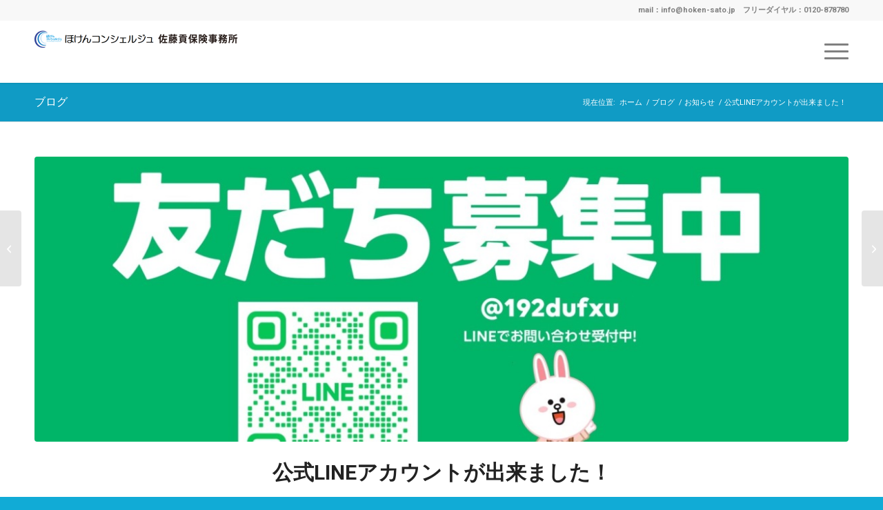

--- FILE ---
content_type: text/html; charset=UTF-8
request_url: https://www.hoken-sato.jp/%E5%85%AC%E5%BC%8Fline%E3%82%A2%E3%82%AB%E3%82%A6%E3%83%B3%E3%83%88%E3%81%8C%E5%87%BA%E6%9D%A5%E3%81%BE%E3%81%97%E3%81%9F%EF%BC%81/
body_size: 99754
content:
<!DOCTYPE html>
<html lang="ja" class="html_stretched responsive av-preloader-disabled  html_header_top html_logo_left html_main_nav_header html_menu_right html_slim html_header_sticky html_header_shrinking html_header_topbar_active html_mobile_menu_tablet html_header_searchicon_disabled html_content_align_center html_header_unstick_top_disabled html_header_stretch_disabled html_minimal_header html_minimal_header_shadow html_burger_menu html_av-overlay-side html_av-overlay-side-classic html_av-submenu-noclone html_entry_id_2821 av-cookies-no-cookie-consent av-no-preview av-default-lightbox html_burger_menu_active">
<head>
<meta charset="UTF-8" />


<!-- mobile setting -->
<meta name="viewport" content="width=device-width, initial-scale=1">

<!-- Scripts/CSS and wp_head hook -->
<meta name='robots' content='index, follow, max-image-preview:large, max-snippet:-1, max-video-preview:-1' />

	<!-- This site is optimized with the Yoast SEO plugin v25.3.1 - https://yoast.com/wordpress/plugins/seo/ -->
	<title>公式LINEアカウントが出来ました！ - 福山市で保険相談・ＦＰ相談は「ほけんコンシェルジュ」へ</title>
	<link rel="canonical" href="https://www.hoken-sato.jp/公式lineアカウントが出来ました！/" />
	<meta property="og:locale" content="ja_JP" />
	<meta property="og:type" content="article" />
	<meta property="og:title" content="公式LINEアカウントが出来ました！ - 福山市で保険相談・ＦＰ相談は「ほけんコンシェルジュ」へ" />
	<meta property="og:description" content="みなさまからよくお問い合わせをいただいておりました、弊社LINEアカウントをついに作成しました！ お問い合わせや相談予約などのコメントを送っていただくと、LINEから対応させていただきます。 また、不定期にはなりますが、 [&hellip;]" />
	<meta property="og:url" content="https://www.hoken-sato.jp/公式lineアカウントが出来ました！/" />
	<meta property="og:site_name" content="福山市で保険相談・ＦＰ相談は「ほけんコンシェルジュ」へ" />
	<meta property="article:published_time" content="2023-07-20T03:38:39+00:00" />
	<meta property="article:modified_time" content="2023-08-09T05:58:06+00:00" />
	<meta property="og:image" content="https://www.hoken-sato.jp/s-hoken/wp-content/uploads/2023/07/LINEＱＲアイキャッチ.jpg" />
	<meta property="og:image:width" content="1595" />
	<meta property="og:image:height" content="798" />
	<meta property="og:image:type" content="image/jpeg" />
	<meta name="author" content="s@hoken" />
	<meta name="twitter:card" content="summary_large_image" />
	<meta name="twitter:label1" content="執筆者" />
	<meta name="twitter:data1" content="s@hoken" />
	<meta name="twitter:label2" content="推定読み取り時間" />
	<meta name="twitter:data2" content="2分" />
	<script type="application/ld+json" class="yoast-schema-graph">{"@context":"https://schema.org","@graph":[{"@type":"Article","@id":"https://www.hoken-sato.jp/%e5%85%ac%e5%bc%8fline%e3%82%a2%e3%82%ab%e3%82%a6%e3%83%b3%e3%83%88%e3%81%8c%e5%87%ba%e6%9d%a5%e3%81%be%e3%81%97%e3%81%9f%ef%bc%81/#article","isPartOf":{"@id":"https://www.hoken-sato.jp/%e5%85%ac%e5%bc%8fline%e3%82%a2%e3%82%ab%e3%82%a6%e3%83%b3%e3%83%88%e3%81%8c%e5%87%ba%e6%9d%a5%e3%81%be%e3%81%97%e3%81%9f%ef%bc%81/"},"author":{"name":"s@hoken","@id":"https://www.hoken-sato.jp/#/schema/person/45d5c529013d084eabc893ca502238af"},"headline":"公式LINEアカウントが出来ました！","datePublished":"2023-07-20T03:38:39+00:00","dateModified":"2023-08-09T05:58:06+00:00","mainEntityOfPage":{"@id":"https://www.hoken-sato.jp/%e5%85%ac%e5%bc%8fline%e3%82%a2%e3%82%ab%e3%82%a6%e3%83%b3%e3%83%88%e3%81%8c%e5%87%ba%e6%9d%a5%e3%81%be%e3%81%97%e3%81%9f%ef%bc%81/"},"wordCount":4,"publisher":{"@id":"https://www.hoken-sato.jp/#organization"},"image":{"@id":"https://www.hoken-sato.jp/%e5%85%ac%e5%bc%8fline%e3%82%a2%e3%82%ab%e3%82%a6%e3%83%b3%e3%83%88%e3%81%8c%e5%87%ba%e6%9d%a5%e3%81%be%e3%81%97%e3%81%9f%ef%bc%81/#primaryimage"},"thumbnailUrl":"https://www.hoken-sato.jp/s-hoken/wp-content/uploads/2023/07/LINEＱＲアイキャッチ.jpg","keywords":["ＦＰ","ＦＰ相談","LINE","LINE公式アカウント","佐藤貢保険事務所","無料相談","福山市"],"articleSection":["お知らせ","情報"],"inLanguage":"ja"},{"@type":"WebPage","@id":"https://www.hoken-sato.jp/%e5%85%ac%e5%bc%8fline%e3%82%a2%e3%82%ab%e3%82%a6%e3%83%b3%e3%83%88%e3%81%8c%e5%87%ba%e6%9d%a5%e3%81%be%e3%81%97%e3%81%9f%ef%bc%81/","url":"https://www.hoken-sato.jp/%e5%85%ac%e5%bc%8fline%e3%82%a2%e3%82%ab%e3%82%a6%e3%83%b3%e3%83%88%e3%81%8c%e5%87%ba%e6%9d%a5%e3%81%be%e3%81%97%e3%81%9f%ef%bc%81/","name":"公式LINEアカウントが出来ました！ - 福山市で保険相談・ＦＰ相談は「ほけんコンシェルジュ」へ","isPartOf":{"@id":"https://www.hoken-sato.jp/#website"},"primaryImageOfPage":{"@id":"https://www.hoken-sato.jp/%e5%85%ac%e5%bc%8fline%e3%82%a2%e3%82%ab%e3%82%a6%e3%83%b3%e3%83%88%e3%81%8c%e5%87%ba%e6%9d%a5%e3%81%be%e3%81%97%e3%81%9f%ef%bc%81/#primaryimage"},"image":{"@id":"https://www.hoken-sato.jp/%e5%85%ac%e5%bc%8fline%e3%82%a2%e3%82%ab%e3%82%a6%e3%83%b3%e3%83%88%e3%81%8c%e5%87%ba%e6%9d%a5%e3%81%be%e3%81%97%e3%81%9f%ef%bc%81/#primaryimage"},"thumbnailUrl":"https://www.hoken-sato.jp/s-hoken/wp-content/uploads/2023/07/LINEＱＲアイキャッチ.jpg","datePublished":"2023-07-20T03:38:39+00:00","dateModified":"2023-08-09T05:58:06+00:00","breadcrumb":{"@id":"https://www.hoken-sato.jp/%e5%85%ac%e5%bc%8fline%e3%82%a2%e3%82%ab%e3%82%a6%e3%83%b3%e3%83%88%e3%81%8c%e5%87%ba%e6%9d%a5%e3%81%be%e3%81%97%e3%81%9f%ef%bc%81/#breadcrumb"},"inLanguage":"ja","potentialAction":[{"@type":"ReadAction","target":["https://www.hoken-sato.jp/%e5%85%ac%e5%bc%8fline%e3%82%a2%e3%82%ab%e3%82%a6%e3%83%b3%e3%83%88%e3%81%8c%e5%87%ba%e6%9d%a5%e3%81%be%e3%81%97%e3%81%9f%ef%bc%81/"]}]},{"@type":"ImageObject","inLanguage":"ja","@id":"https://www.hoken-sato.jp/%e5%85%ac%e5%bc%8fline%e3%82%a2%e3%82%ab%e3%82%a6%e3%83%b3%e3%83%88%e3%81%8c%e5%87%ba%e6%9d%a5%e3%81%be%e3%81%97%e3%81%9f%ef%bc%81/#primaryimage","url":"https://www.hoken-sato.jp/s-hoken/wp-content/uploads/2023/07/LINEＱＲアイキャッチ.jpg","contentUrl":"https://www.hoken-sato.jp/s-hoken/wp-content/uploads/2023/07/LINEＱＲアイキャッチ.jpg","width":1595,"height":798,"caption":"LINE友達登録"},{"@type":"BreadcrumbList","@id":"https://www.hoken-sato.jp/%e5%85%ac%e5%bc%8fline%e3%82%a2%e3%82%ab%e3%82%a6%e3%83%b3%e3%83%88%e3%81%8c%e5%87%ba%e6%9d%a5%e3%81%be%e3%81%97%e3%81%9f%ef%bc%81/#breadcrumb","itemListElement":[{"@type":"ListItem","position":1,"name":"ホーム","item":"https://www.hoken-sato.jp/%e3%81%bb%e3%81%91%e3%82%93%e3%82%b3%e3%83%b3%e3%82%b7%e3%82%a7%e3%83%ab%e3%82%b8%e3%83%a5%e3%83%bb%e4%bd%90%e8%97%a4%e8%b2%a2%e4%bf%9d%e9%99%ba%e4%ba%8b%e5%8b%99%e6%89%80/"},{"@type":"ListItem","position":2,"name":"情報","item":"https://www.hoken-sato.jp/category/%e6%83%85%e5%a0%b1/"},{"@type":"ListItem","position":3,"name":"公式LINEアカウントが出来ました！"}]},{"@type":"WebSite","@id":"https://www.hoken-sato.jp/#website","url":"https://www.hoken-sato.jp/","name":"佐藤貢保険事務所","description":"福山市で保険・投資・ローン・福利厚生…お金に関することは、個人・法人問わずご相談下さい！","publisher":{"@id":"https://www.hoken-sato.jp/#organization"},"potentialAction":[{"@type":"SearchAction","target":{"@type":"EntryPoint","urlTemplate":"https://www.hoken-sato.jp/?s={search_term_string}"},"query-input":{"@type":"PropertyValueSpecification","valueRequired":true,"valueName":"search_term_string"}}],"inLanguage":"ja"},{"@type":"Organization","@id":"https://www.hoken-sato.jp/#organization","name":"有限会社佐藤貢保険事務所","url":"https://www.hoken-sato.jp/","logo":{"@type":"ImageObject","inLanguage":"ja","@id":"https://www.hoken-sato.jp/#/schema/logo/image/","url":"https://www.hoken-sato.jp/s-hoken/wp-content/uploads/2019/07/favicon.png","contentUrl":"https://www.hoken-sato.jp/s-hoken/wp-content/uploads/2019/07/favicon.png","width":500,"height":500,"caption":"有限会社佐藤貢保険事務所"},"image":{"@id":"https://www.hoken-sato.jp/#/schema/logo/image/"}},{"@type":"Person","@id":"https://www.hoken-sato.jp/#/schema/person/45d5c529013d084eabc893ca502238af","name":"s@hoken","image":{"@type":"ImageObject","inLanguage":"ja","@id":"https://www.hoken-sato.jp/#/schema/person/image/","url":"https://secure.gravatar.com/avatar/7eface991f3f192531c1fd0ebf03c8c8a4c286dba74a0b08fd9aa1d04868652e?s=96&d=mm&r=g","contentUrl":"https://secure.gravatar.com/avatar/7eface991f3f192531c1fd0ebf03c8c8a4c286dba74a0b08fd9aa1d04868652e?s=96&d=mm&r=g","caption":"s@hoken"},"url":"https://www.hoken-sato.jp/author/shoken/"}]}</script>
	<!-- / Yoast SEO plugin. -->


<link rel="alternate" type="application/rss+xml" title="福山市で保険相談・ＦＰ相談は「ほけんコンシェルジュ」へ &raquo; フィード" href="https://www.hoken-sato.jp/feed/" />
<link rel="alternate" type="application/rss+xml" title="福山市で保険相談・ＦＰ相談は「ほけんコンシェルジュ」へ &raquo; コメントフィード" href="https://www.hoken-sato.jp/comments/feed/" />
<link rel="alternate" title="oEmbed (JSON)" type="application/json+oembed" href="https://www.hoken-sato.jp/wp-json/oembed/1.0/embed?url=https%3A%2F%2Fwww.hoken-sato.jp%2F%25e5%2585%25ac%25e5%25bc%258fline%25e3%2582%25a2%25e3%2582%25ab%25e3%2582%25a6%25e3%2583%25b3%25e3%2583%2588%25e3%2581%258c%25e5%2587%25ba%25e6%259d%25a5%25e3%2581%25be%25e3%2581%2597%25e3%2581%259f%25ef%25bc%2581%2F" />
<link rel="alternate" title="oEmbed (XML)" type="text/xml+oembed" href="https://www.hoken-sato.jp/wp-json/oembed/1.0/embed?url=https%3A%2F%2Fwww.hoken-sato.jp%2F%25e5%2585%25ac%25e5%25bc%258fline%25e3%2582%25a2%25e3%2582%25ab%25e3%2582%25a6%25e3%2583%25b3%25e3%2583%2588%25e3%2581%258c%25e5%2587%25ba%25e6%259d%25a5%25e3%2581%25be%25e3%2581%2597%25e3%2581%259f%25ef%25bc%2581%2F&#038;format=xml" />

<!-- google webfont font replacement -->

			<script type='text/javascript'>

				(function() {

					/*	check if webfonts are disabled by user setting via cookie - or user must opt in.	*/
					var html = document.getElementsByTagName('html')[0];
					var cookie_check = html.className.indexOf('av-cookies-needs-opt-in') >= 0 || html.className.indexOf('av-cookies-can-opt-out') >= 0;
					var allow_continue = true;
					var silent_accept_cookie = html.className.indexOf('av-cookies-user-silent-accept') >= 0;

					if( cookie_check && ! silent_accept_cookie )
					{
						if( ! document.cookie.match(/aviaCookieConsent/) || html.className.indexOf('av-cookies-session-refused') >= 0 )
						{
							allow_continue = false;
						}
						else
						{
							if( ! document.cookie.match(/aviaPrivacyRefuseCookiesHideBar/) )
							{
								allow_continue = false;
							}
							else if( ! document.cookie.match(/aviaPrivacyEssentialCookiesEnabled/) )
							{
								allow_continue = false;
							}
							else if( document.cookie.match(/aviaPrivacyGoogleWebfontsDisabled/) )
							{
								allow_continue = false;
							}
						}
					}

					if( allow_continue )
					{
						var f = document.createElement('link');

						f.type 	= 'text/css';
						f.rel 	= 'stylesheet';
						f.href 	= 'https://fonts.googleapis.com/css?family=Open+Sans:400,600%7CRoboto:100,400,700&display=auto';
						f.id 	= 'avia-google-webfont';

						document.getElementsByTagName('head')[0].appendChild(f);
					}
				})();

			</script>
			<style id='wp-img-auto-sizes-contain-inline-css' type='text/css'>
img:is([sizes=auto i],[sizes^="auto," i]){contain-intrinsic-size:3000px 1500px}
/*# sourceURL=wp-img-auto-sizes-contain-inline-css */
</style>
<style id='wp-emoji-styles-inline-css' type='text/css'>

	img.wp-smiley, img.emoji {
		display: inline !important;
		border: none !important;
		box-shadow: none !important;
		height: 1em !important;
		width: 1em !important;
		margin: 0 0.07em !important;
		vertical-align: -0.1em !important;
		background: none !important;
		padding: 0 !important;
	}
/*# sourceURL=wp-emoji-styles-inline-css */
</style>
<style id='wp-block-library-inline-css' type='text/css'>
:root{--wp-block-synced-color:#7a00df;--wp-block-synced-color--rgb:122,0,223;--wp-bound-block-color:var(--wp-block-synced-color);--wp-editor-canvas-background:#ddd;--wp-admin-theme-color:#007cba;--wp-admin-theme-color--rgb:0,124,186;--wp-admin-theme-color-darker-10:#006ba1;--wp-admin-theme-color-darker-10--rgb:0,107,160.5;--wp-admin-theme-color-darker-20:#005a87;--wp-admin-theme-color-darker-20--rgb:0,90,135;--wp-admin-border-width-focus:2px}@media (min-resolution:192dpi){:root{--wp-admin-border-width-focus:1.5px}}.wp-element-button{cursor:pointer}:root .has-very-light-gray-background-color{background-color:#eee}:root .has-very-dark-gray-background-color{background-color:#313131}:root .has-very-light-gray-color{color:#eee}:root .has-very-dark-gray-color{color:#313131}:root .has-vivid-green-cyan-to-vivid-cyan-blue-gradient-background{background:linear-gradient(135deg,#00d084,#0693e3)}:root .has-purple-crush-gradient-background{background:linear-gradient(135deg,#34e2e4,#4721fb 50%,#ab1dfe)}:root .has-hazy-dawn-gradient-background{background:linear-gradient(135deg,#faaca8,#dad0ec)}:root .has-subdued-olive-gradient-background{background:linear-gradient(135deg,#fafae1,#67a671)}:root .has-atomic-cream-gradient-background{background:linear-gradient(135deg,#fdd79a,#004a59)}:root .has-nightshade-gradient-background{background:linear-gradient(135deg,#330968,#31cdcf)}:root .has-midnight-gradient-background{background:linear-gradient(135deg,#020381,#2874fc)}:root{--wp--preset--font-size--normal:16px;--wp--preset--font-size--huge:42px}.has-regular-font-size{font-size:1em}.has-larger-font-size{font-size:2.625em}.has-normal-font-size{font-size:var(--wp--preset--font-size--normal)}.has-huge-font-size{font-size:var(--wp--preset--font-size--huge)}.has-text-align-center{text-align:center}.has-text-align-left{text-align:left}.has-text-align-right{text-align:right}.has-fit-text{white-space:nowrap!important}#end-resizable-editor-section{display:none}.aligncenter{clear:both}.items-justified-left{justify-content:flex-start}.items-justified-center{justify-content:center}.items-justified-right{justify-content:flex-end}.items-justified-space-between{justify-content:space-between}.screen-reader-text{border:0;clip-path:inset(50%);height:1px;margin:-1px;overflow:hidden;padding:0;position:absolute;width:1px;word-wrap:normal!important}.screen-reader-text:focus{background-color:#ddd;clip-path:none;color:#444;display:block;font-size:1em;height:auto;left:5px;line-height:normal;padding:15px 23px 14px;text-decoration:none;top:5px;width:auto;z-index:100000}html :where(.has-border-color){border-style:solid}html :where([style*=border-top-color]){border-top-style:solid}html :where([style*=border-right-color]){border-right-style:solid}html :where([style*=border-bottom-color]){border-bottom-style:solid}html :where([style*=border-left-color]){border-left-style:solid}html :where([style*=border-width]){border-style:solid}html :where([style*=border-top-width]){border-top-style:solid}html :where([style*=border-right-width]){border-right-style:solid}html :where([style*=border-bottom-width]){border-bottom-style:solid}html :where([style*=border-left-width]){border-left-style:solid}html :where(img[class*=wp-image-]){height:auto;max-width:100%}:where(figure){margin:0 0 1em}html :where(.is-position-sticky){--wp-admin--admin-bar--position-offset:var(--wp-admin--admin-bar--height,0px)}@media screen and (max-width:600px){html :where(.is-position-sticky){--wp-admin--admin-bar--position-offset:0px}}

/*# sourceURL=wp-block-library-inline-css */
</style><style id='wp-block-image-inline-css' type='text/css'>
.wp-block-image>a,.wp-block-image>figure>a{display:inline-block}.wp-block-image img{box-sizing:border-box;height:auto;max-width:100%;vertical-align:bottom}@media not (prefers-reduced-motion){.wp-block-image img.hide{visibility:hidden}.wp-block-image img.show{animation:show-content-image .4s}}.wp-block-image[style*=border-radius] img,.wp-block-image[style*=border-radius]>a{border-radius:inherit}.wp-block-image.has-custom-border img{box-sizing:border-box}.wp-block-image.aligncenter{text-align:center}.wp-block-image.alignfull>a,.wp-block-image.alignwide>a{width:100%}.wp-block-image.alignfull img,.wp-block-image.alignwide img{height:auto;width:100%}.wp-block-image .aligncenter,.wp-block-image .alignleft,.wp-block-image .alignright,.wp-block-image.aligncenter,.wp-block-image.alignleft,.wp-block-image.alignright{display:table}.wp-block-image .aligncenter>figcaption,.wp-block-image .alignleft>figcaption,.wp-block-image .alignright>figcaption,.wp-block-image.aligncenter>figcaption,.wp-block-image.alignleft>figcaption,.wp-block-image.alignright>figcaption{caption-side:bottom;display:table-caption}.wp-block-image .alignleft{float:left;margin:.5em 1em .5em 0}.wp-block-image .alignright{float:right;margin:.5em 0 .5em 1em}.wp-block-image .aligncenter{margin-left:auto;margin-right:auto}.wp-block-image :where(figcaption){margin-bottom:1em;margin-top:.5em}.wp-block-image.is-style-circle-mask img{border-radius:9999px}@supports ((-webkit-mask-image:none) or (mask-image:none)) or (-webkit-mask-image:none){.wp-block-image.is-style-circle-mask img{border-radius:0;-webkit-mask-image:url('data:image/svg+xml;utf8,<svg viewBox="0 0 100 100" xmlns="http://www.w3.org/2000/svg"><circle cx="50" cy="50" r="50"/></svg>');mask-image:url('data:image/svg+xml;utf8,<svg viewBox="0 0 100 100" xmlns="http://www.w3.org/2000/svg"><circle cx="50" cy="50" r="50"/></svg>');mask-mode:alpha;-webkit-mask-position:center;mask-position:center;-webkit-mask-repeat:no-repeat;mask-repeat:no-repeat;-webkit-mask-size:contain;mask-size:contain}}:root :where(.wp-block-image.is-style-rounded img,.wp-block-image .is-style-rounded img){border-radius:9999px}.wp-block-image figure{margin:0}.wp-lightbox-container{display:flex;flex-direction:column;position:relative}.wp-lightbox-container img{cursor:zoom-in}.wp-lightbox-container img:hover+button{opacity:1}.wp-lightbox-container button{align-items:center;backdrop-filter:blur(16px) saturate(180%);background-color:#5a5a5a40;border:none;border-radius:4px;cursor:zoom-in;display:flex;height:20px;justify-content:center;opacity:0;padding:0;position:absolute;right:16px;text-align:center;top:16px;width:20px;z-index:100}@media not (prefers-reduced-motion){.wp-lightbox-container button{transition:opacity .2s ease}}.wp-lightbox-container button:focus-visible{outline:3px auto #5a5a5a40;outline:3px auto -webkit-focus-ring-color;outline-offset:3px}.wp-lightbox-container button:hover{cursor:pointer;opacity:1}.wp-lightbox-container button:focus{opacity:1}.wp-lightbox-container button:focus,.wp-lightbox-container button:hover,.wp-lightbox-container button:not(:hover):not(:active):not(.has-background){background-color:#5a5a5a40;border:none}.wp-lightbox-overlay{box-sizing:border-box;cursor:zoom-out;height:100vh;left:0;overflow:hidden;position:fixed;top:0;visibility:hidden;width:100%;z-index:100000}.wp-lightbox-overlay .close-button{align-items:center;cursor:pointer;display:flex;justify-content:center;min-height:40px;min-width:40px;padding:0;position:absolute;right:calc(env(safe-area-inset-right) + 16px);top:calc(env(safe-area-inset-top) + 16px);z-index:5000000}.wp-lightbox-overlay .close-button:focus,.wp-lightbox-overlay .close-button:hover,.wp-lightbox-overlay .close-button:not(:hover):not(:active):not(.has-background){background:none;border:none}.wp-lightbox-overlay .lightbox-image-container{height:var(--wp--lightbox-container-height);left:50%;overflow:hidden;position:absolute;top:50%;transform:translate(-50%,-50%);transform-origin:top left;width:var(--wp--lightbox-container-width);z-index:9999999999}.wp-lightbox-overlay .wp-block-image{align-items:center;box-sizing:border-box;display:flex;height:100%;justify-content:center;margin:0;position:relative;transform-origin:0 0;width:100%;z-index:3000000}.wp-lightbox-overlay .wp-block-image img{height:var(--wp--lightbox-image-height);min-height:var(--wp--lightbox-image-height);min-width:var(--wp--lightbox-image-width);width:var(--wp--lightbox-image-width)}.wp-lightbox-overlay .wp-block-image figcaption{display:none}.wp-lightbox-overlay button{background:none;border:none}.wp-lightbox-overlay .scrim{background-color:#fff;height:100%;opacity:.9;position:absolute;width:100%;z-index:2000000}.wp-lightbox-overlay.active{visibility:visible}@media not (prefers-reduced-motion){.wp-lightbox-overlay.active{animation:turn-on-visibility .25s both}.wp-lightbox-overlay.active img{animation:turn-on-visibility .35s both}.wp-lightbox-overlay.show-closing-animation:not(.active){animation:turn-off-visibility .35s both}.wp-lightbox-overlay.show-closing-animation:not(.active) img{animation:turn-off-visibility .25s both}.wp-lightbox-overlay.zoom.active{animation:none;opacity:1;visibility:visible}.wp-lightbox-overlay.zoom.active .lightbox-image-container{animation:lightbox-zoom-in .4s}.wp-lightbox-overlay.zoom.active .lightbox-image-container img{animation:none}.wp-lightbox-overlay.zoom.active .scrim{animation:turn-on-visibility .4s forwards}.wp-lightbox-overlay.zoom.show-closing-animation:not(.active){animation:none}.wp-lightbox-overlay.zoom.show-closing-animation:not(.active) .lightbox-image-container{animation:lightbox-zoom-out .4s}.wp-lightbox-overlay.zoom.show-closing-animation:not(.active) .lightbox-image-container img{animation:none}.wp-lightbox-overlay.zoom.show-closing-animation:not(.active) .scrim{animation:turn-off-visibility .4s forwards}}@keyframes show-content-image{0%{visibility:hidden}99%{visibility:hidden}to{visibility:visible}}@keyframes turn-on-visibility{0%{opacity:0}to{opacity:1}}@keyframes turn-off-visibility{0%{opacity:1;visibility:visible}99%{opacity:0;visibility:visible}to{opacity:0;visibility:hidden}}@keyframes lightbox-zoom-in{0%{transform:translate(calc((-100vw + var(--wp--lightbox-scrollbar-width))/2 + var(--wp--lightbox-initial-left-position)),calc(-50vh + var(--wp--lightbox-initial-top-position))) scale(var(--wp--lightbox-scale))}to{transform:translate(-50%,-50%) scale(1)}}@keyframes lightbox-zoom-out{0%{transform:translate(-50%,-50%) scale(1);visibility:visible}99%{visibility:visible}to{transform:translate(calc((-100vw + var(--wp--lightbox-scrollbar-width))/2 + var(--wp--lightbox-initial-left-position)),calc(-50vh + var(--wp--lightbox-initial-top-position))) scale(var(--wp--lightbox-scale));visibility:hidden}}
/*# sourceURL=https://www.hoken-sato.jp/s-hoken/wp-includes/blocks/image/style.min.css */
</style>
<style id='global-styles-inline-css' type='text/css'>
:root{--wp--preset--aspect-ratio--square: 1;--wp--preset--aspect-ratio--4-3: 4/3;--wp--preset--aspect-ratio--3-4: 3/4;--wp--preset--aspect-ratio--3-2: 3/2;--wp--preset--aspect-ratio--2-3: 2/3;--wp--preset--aspect-ratio--16-9: 16/9;--wp--preset--aspect-ratio--9-16: 9/16;--wp--preset--color--black: #000000;--wp--preset--color--cyan-bluish-gray: #abb8c3;--wp--preset--color--white: #ffffff;--wp--preset--color--pale-pink: #f78da7;--wp--preset--color--vivid-red: #cf2e2e;--wp--preset--color--luminous-vivid-orange: #ff6900;--wp--preset--color--luminous-vivid-amber: #fcb900;--wp--preset--color--light-green-cyan: #7bdcb5;--wp--preset--color--vivid-green-cyan: #00d084;--wp--preset--color--pale-cyan-blue: #8ed1fc;--wp--preset--color--vivid-cyan-blue: #0693e3;--wp--preset--color--vivid-purple: #9b51e0;--wp--preset--color--metallic-red: #b02b2c;--wp--preset--color--maximum-yellow-red: #edae44;--wp--preset--color--yellow-sun: #eeee22;--wp--preset--color--palm-leaf: #83a846;--wp--preset--color--aero: #7bb0e7;--wp--preset--color--old-lavender: #745f7e;--wp--preset--color--steel-teal: #5f8789;--wp--preset--color--raspberry-pink: #d65799;--wp--preset--color--medium-turquoise: #4ecac2;--wp--preset--gradient--vivid-cyan-blue-to-vivid-purple: linear-gradient(135deg,rgb(6,147,227) 0%,rgb(155,81,224) 100%);--wp--preset--gradient--light-green-cyan-to-vivid-green-cyan: linear-gradient(135deg,rgb(122,220,180) 0%,rgb(0,208,130) 100%);--wp--preset--gradient--luminous-vivid-amber-to-luminous-vivid-orange: linear-gradient(135deg,rgb(252,185,0) 0%,rgb(255,105,0) 100%);--wp--preset--gradient--luminous-vivid-orange-to-vivid-red: linear-gradient(135deg,rgb(255,105,0) 0%,rgb(207,46,46) 100%);--wp--preset--gradient--very-light-gray-to-cyan-bluish-gray: linear-gradient(135deg,rgb(238,238,238) 0%,rgb(169,184,195) 100%);--wp--preset--gradient--cool-to-warm-spectrum: linear-gradient(135deg,rgb(74,234,220) 0%,rgb(151,120,209) 20%,rgb(207,42,186) 40%,rgb(238,44,130) 60%,rgb(251,105,98) 80%,rgb(254,248,76) 100%);--wp--preset--gradient--blush-light-purple: linear-gradient(135deg,rgb(255,206,236) 0%,rgb(152,150,240) 100%);--wp--preset--gradient--blush-bordeaux: linear-gradient(135deg,rgb(254,205,165) 0%,rgb(254,45,45) 50%,rgb(107,0,62) 100%);--wp--preset--gradient--luminous-dusk: linear-gradient(135deg,rgb(255,203,112) 0%,rgb(199,81,192) 50%,rgb(65,88,208) 100%);--wp--preset--gradient--pale-ocean: linear-gradient(135deg,rgb(255,245,203) 0%,rgb(182,227,212) 50%,rgb(51,167,181) 100%);--wp--preset--gradient--electric-grass: linear-gradient(135deg,rgb(202,248,128) 0%,rgb(113,206,126) 100%);--wp--preset--gradient--midnight: linear-gradient(135deg,rgb(2,3,129) 0%,rgb(40,116,252) 100%);--wp--preset--font-size--small: 1rem;--wp--preset--font-size--medium: 1.125rem;--wp--preset--font-size--large: 1.75rem;--wp--preset--font-size--x-large: clamp(1.75rem, 3vw, 2.25rem);--wp--preset--spacing--20: 0.44rem;--wp--preset--spacing--30: 0.67rem;--wp--preset--spacing--40: 1rem;--wp--preset--spacing--50: 1.5rem;--wp--preset--spacing--60: 2.25rem;--wp--preset--spacing--70: 3.38rem;--wp--preset--spacing--80: 5.06rem;--wp--preset--shadow--natural: 6px 6px 9px rgba(0, 0, 0, 0.2);--wp--preset--shadow--deep: 12px 12px 50px rgba(0, 0, 0, 0.4);--wp--preset--shadow--sharp: 6px 6px 0px rgba(0, 0, 0, 0.2);--wp--preset--shadow--outlined: 6px 6px 0px -3px rgb(255, 255, 255), 6px 6px rgb(0, 0, 0);--wp--preset--shadow--crisp: 6px 6px 0px rgb(0, 0, 0);}:root { --wp--style--global--content-size: 800px;--wp--style--global--wide-size: 1130px; }:where(body) { margin: 0; }.wp-site-blocks > .alignleft { float: left; margin-right: 2em; }.wp-site-blocks > .alignright { float: right; margin-left: 2em; }.wp-site-blocks > .aligncenter { justify-content: center; margin-left: auto; margin-right: auto; }:where(.is-layout-flex){gap: 0.5em;}:where(.is-layout-grid){gap: 0.5em;}.is-layout-flow > .alignleft{float: left;margin-inline-start: 0;margin-inline-end: 2em;}.is-layout-flow > .alignright{float: right;margin-inline-start: 2em;margin-inline-end: 0;}.is-layout-flow > .aligncenter{margin-left: auto !important;margin-right: auto !important;}.is-layout-constrained > .alignleft{float: left;margin-inline-start: 0;margin-inline-end: 2em;}.is-layout-constrained > .alignright{float: right;margin-inline-start: 2em;margin-inline-end: 0;}.is-layout-constrained > .aligncenter{margin-left: auto !important;margin-right: auto !important;}.is-layout-constrained > :where(:not(.alignleft):not(.alignright):not(.alignfull)){max-width: var(--wp--style--global--content-size);margin-left: auto !important;margin-right: auto !important;}.is-layout-constrained > .alignwide{max-width: var(--wp--style--global--wide-size);}body .is-layout-flex{display: flex;}.is-layout-flex{flex-wrap: wrap;align-items: center;}.is-layout-flex > :is(*, div){margin: 0;}body .is-layout-grid{display: grid;}.is-layout-grid > :is(*, div){margin: 0;}body{padding-top: 0px;padding-right: 0px;padding-bottom: 0px;padding-left: 0px;}a:where(:not(.wp-element-button)){text-decoration: underline;}:root :where(.wp-element-button, .wp-block-button__link){background-color: #32373c;border-width: 0;color: #fff;font-family: inherit;font-size: inherit;font-style: inherit;font-weight: inherit;letter-spacing: inherit;line-height: inherit;padding-top: calc(0.667em + 2px);padding-right: calc(1.333em + 2px);padding-bottom: calc(0.667em + 2px);padding-left: calc(1.333em + 2px);text-decoration: none;text-transform: inherit;}.has-black-color{color: var(--wp--preset--color--black) !important;}.has-cyan-bluish-gray-color{color: var(--wp--preset--color--cyan-bluish-gray) !important;}.has-white-color{color: var(--wp--preset--color--white) !important;}.has-pale-pink-color{color: var(--wp--preset--color--pale-pink) !important;}.has-vivid-red-color{color: var(--wp--preset--color--vivid-red) !important;}.has-luminous-vivid-orange-color{color: var(--wp--preset--color--luminous-vivid-orange) !important;}.has-luminous-vivid-amber-color{color: var(--wp--preset--color--luminous-vivid-amber) !important;}.has-light-green-cyan-color{color: var(--wp--preset--color--light-green-cyan) !important;}.has-vivid-green-cyan-color{color: var(--wp--preset--color--vivid-green-cyan) !important;}.has-pale-cyan-blue-color{color: var(--wp--preset--color--pale-cyan-blue) !important;}.has-vivid-cyan-blue-color{color: var(--wp--preset--color--vivid-cyan-blue) !important;}.has-vivid-purple-color{color: var(--wp--preset--color--vivid-purple) !important;}.has-metallic-red-color{color: var(--wp--preset--color--metallic-red) !important;}.has-maximum-yellow-red-color{color: var(--wp--preset--color--maximum-yellow-red) !important;}.has-yellow-sun-color{color: var(--wp--preset--color--yellow-sun) !important;}.has-palm-leaf-color{color: var(--wp--preset--color--palm-leaf) !important;}.has-aero-color{color: var(--wp--preset--color--aero) !important;}.has-old-lavender-color{color: var(--wp--preset--color--old-lavender) !important;}.has-steel-teal-color{color: var(--wp--preset--color--steel-teal) !important;}.has-raspberry-pink-color{color: var(--wp--preset--color--raspberry-pink) !important;}.has-medium-turquoise-color{color: var(--wp--preset--color--medium-turquoise) !important;}.has-black-background-color{background-color: var(--wp--preset--color--black) !important;}.has-cyan-bluish-gray-background-color{background-color: var(--wp--preset--color--cyan-bluish-gray) !important;}.has-white-background-color{background-color: var(--wp--preset--color--white) !important;}.has-pale-pink-background-color{background-color: var(--wp--preset--color--pale-pink) !important;}.has-vivid-red-background-color{background-color: var(--wp--preset--color--vivid-red) !important;}.has-luminous-vivid-orange-background-color{background-color: var(--wp--preset--color--luminous-vivid-orange) !important;}.has-luminous-vivid-amber-background-color{background-color: var(--wp--preset--color--luminous-vivid-amber) !important;}.has-light-green-cyan-background-color{background-color: var(--wp--preset--color--light-green-cyan) !important;}.has-vivid-green-cyan-background-color{background-color: var(--wp--preset--color--vivid-green-cyan) !important;}.has-pale-cyan-blue-background-color{background-color: var(--wp--preset--color--pale-cyan-blue) !important;}.has-vivid-cyan-blue-background-color{background-color: var(--wp--preset--color--vivid-cyan-blue) !important;}.has-vivid-purple-background-color{background-color: var(--wp--preset--color--vivid-purple) !important;}.has-metallic-red-background-color{background-color: var(--wp--preset--color--metallic-red) !important;}.has-maximum-yellow-red-background-color{background-color: var(--wp--preset--color--maximum-yellow-red) !important;}.has-yellow-sun-background-color{background-color: var(--wp--preset--color--yellow-sun) !important;}.has-palm-leaf-background-color{background-color: var(--wp--preset--color--palm-leaf) !important;}.has-aero-background-color{background-color: var(--wp--preset--color--aero) !important;}.has-old-lavender-background-color{background-color: var(--wp--preset--color--old-lavender) !important;}.has-steel-teal-background-color{background-color: var(--wp--preset--color--steel-teal) !important;}.has-raspberry-pink-background-color{background-color: var(--wp--preset--color--raspberry-pink) !important;}.has-medium-turquoise-background-color{background-color: var(--wp--preset--color--medium-turquoise) !important;}.has-black-border-color{border-color: var(--wp--preset--color--black) !important;}.has-cyan-bluish-gray-border-color{border-color: var(--wp--preset--color--cyan-bluish-gray) !important;}.has-white-border-color{border-color: var(--wp--preset--color--white) !important;}.has-pale-pink-border-color{border-color: var(--wp--preset--color--pale-pink) !important;}.has-vivid-red-border-color{border-color: var(--wp--preset--color--vivid-red) !important;}.has-luminous-vivid-orange-border-color{border-color: var(--wp--preset--color--luminous-vivid-orange) !important;}.has-luminous-vivid-amber-border-color{border-color: var(--wp--preset--color--luminous-vivid-amber) !important;}.has-light-green-cyan-border-color{border-color: var(--wp--preset--color--light-green-cyan) !important;}.has-vivid-green-cyan-border-color{border-color: var(--wp--preset--color--vivid-green-cyan) !important;}.has-pale-cyan-blue-border-color{border-color: var(--wp--preset--color--pale-cyan-blue) !important;}.has-vivid-cyan-blue-border-color{border-color: var(--wp--preset--color--vivid-cyan-blue) !important;}.has-vivid-purple-border-color{border-color: var(--wp--preset--color--vivid-purple) !important;}.has-metallic-red-border-color{border-color: var(--wp--preset--color--metallic-red) !important;}.has-maximum-yellow-red-border-color{border-color: var(--wp--preset--color--maximum-yellow-red) !important;}.has-yellow-sun-border-color{border-color: var(--wp--preset--color--yellow-sun) !important;}.has-palm-leaf-border-color{border-color: var(--wp--preset--color--palm-leaf) !important;}.has-aero-border-color{border-color: var(--wp--preset--color--aero) !important;}.has-old-lavender-border-color{border-color: var(--wp--preset--color--old-lavender) !important;}.has-steel-teal-border-color{border-color: var(--wp--preset--color--steel-teal) !important;}.has-raspberry-pink-border-color{border-color: var(--wp--preset--color--raspberry-pink) !important;}.has-medium-turquoise-border-color{border-color: var(--wp--preset--color--medium-turquoise) !important;}.has-vivid-cyan-blue-to-vivid-purple-gradient-background{background: var(--wp--preset--gradient--vivid-cyan-blue-to-vivid-purple) !important;}.has-light-green-cyan-to-vivid-green-cyan-gradient-background{background: var(--wp--preset--gradient--light-green-cyan-to-vivid-green-cyan) !important;}.has-luminous-vivid-amber-to-luminous-vivid-orange-gradient-background{background: var(--wp--preset--gradient--luminous-vivid-amber-to-luminous-vivid-orange) !important;}.has-luminous-vivid-orange-to-vivid-red-gradient-background{background: var(--wp--preset--gradient--luminous-vivid-orange-to-vivid-red) !important;}.has-very-light-gray-to-cyan-bluish-gray-gradient-background{background: var(--wp--preset--gradient--very-light-gray-to-cyan-bluish-gray) !important;}.has-cool-to-warm-spectrum-gradient-background{background: var(--wp--preset--gradient--cool-to-warm-spectrum) !important;}.has-blush-light-purple-gradient-background{background: var(--wp--preset--gradient--blush-light-purple) !important;}.has-blush-bordeaux-gradient-background{background: var(--wp--preset--gradient--blush-bordeaux) !important;}.has-luminous-dusk-gradient-background{background: var(--wp--preset--gradient--luminous-dusk) !important;}.has-pale-ocean-gradient-background{background: var(--wp--preset--gradient--pale-ocean) !important;}.has-electric-grass-gradient-background{background: var(--wp--preset--gradient--electric-grass) !important;}.has-midnight-gradient-background{background: var(--wp--preset--gradient--midnight) !important;}.has-small-font-size{font-size: var(--wp--preset--font-size--small) !important;}.has-medium-font-size{font-size: var(--wp--preset--font-size--medium) !important;}.has-large-font-size{font-size: var(--wp--preset--font-size--large) !important;}.has-x-large-font-size{font-size: var(--wp--preset--font-size--x-large) !important;}
/*# sourceURL=global-styles-inline-css */
</style>

<link rel='stylesheet' id='parent-style-css' href='https://www.hoken-sato.jp/s-hoken/wp-content/themes/enfold/style.css?ver=6.9' type='text/css' media='all' />
<link rel='stylesheet' id='child-style-css' href='https://www.hoken-sato.jp/s-hoken/wp-content/themes/enfold-child/css/my_custom.css?ver=6.9' type='text/css' media='all' />
<link rel='stylesheet' id='avia-merged-styles-css' href='https://www.hoken-sato.jp/s-hoken/wp-content/uploads/dynamic_avia/avia-merged-styles-b10247524fdb1983ca134b30b172d866---69301413150ae.css' type='text/css' media='all' />
<link rel='stylesheet' id='wp-block-paragraph-css' href='https://www.hoken-sato.jp/s-hoken/wp-includes/blocks/paragraph/style.min.css?ver=6.9' type='text/css' media='all' />
<script type="text/javascript" src="https://www.hoken-sato.jp/s-hoken/wp-includes/js/jquery/jquery.min.js?ver=3.7.1" id="jquery-core-js"></script>
<script type="text/javascript" src="https://www.hoken-sato.jp/s-hoken/wp-includes/js/jquery/jquery-migrate.min.js?ver=3.4.1" id="jquery-migrate-js"></script>
<script type="text/javascript" src="https://www.hoken-sato.jp/s-hoken/wp-content/uploads/dynamic_avia/avia-head-scripts-4f5eead831c86c2e16cfa55444a254ca---6930141355b97.js" id="avia-head-scripts-js"></script>
<link rel="https://api.w.org/" href="https://www.hoken-sato.jp/wp-json/" /><link rel="alternate" title="JSON" type="application/json" href="https://www.hoken-sato.jp/wp-json/wp/v2/posts/2821" /><link rel="EditURI" type="application/rsd+xml" title="RSD" href="https://www.hoken-sato.jp/s-hoken/xmlrpc.php?rsd" />
<meta name="generator" content="WordPress 6.9" />
<link rel='shortlink' href='https://www.hoken-sato.jp/?p=2821' />

<link rel="icon" href="https://www.hoken-sato.jp/s-hoken/wp-content/uploads/2019/07/favicon-300x300.png" type="image/png">
<!--[if lt IE 9]><script src="https://www.hoken-sato.jp/s-hoken/wp-content/themes/enfold/js/html5shiv.js"></script><![endif]--><link rel="profile" href="https://gmpg.org/xfn/11" />
<link rel="alternate" type="application/rss+xml" title="福山市で保険相談・ＦＰ相談は「ほけんコンシェルジュ」へ RSS2 Feed" href="https://www.hoken-sato.jp/feed/" />
<link rel="pingback" href="https://www.hoken-sato.jp/s-hoken/xmlrpc.php" />

<!-- To speed up the rendering and to display the site as fast as possible to the user we include some styles and scripts for above the fold content inline -->
<script type="text/javascript">'use strict';var avia_is_mobile=!1;if(/Android|webOS|iPhone|iPad|iPod|BlackBerry|IEMobile|Opera Mini/i.test(navigator.userAgent)&&'ontouchstart' in document.documentElement){avia_is_mobile=!0;document.documentElement.className+=' avia_mobile '}
else{document.documentElement.className+=' avia_desktop '};document.documentElement.className+=' js_active ';(function(){var e=['-webkit-','-moz-','-ms-',''],n='',o=!1,a=!1;for(var t in e){if(e[t]+'transform' in document.documentElement.style){o=!0;n=e[t]+'transform'};if(e[t]+'perspective' in document.documentElement.style){a=!0}};if(o){document.documentElement.className+=' avia_transform '};if(a){document.documentElement.className+=' avia_transform3d '};if(typeof document.getElementsByClassName=='function'&&typeof document.documentElement.getBoundingClientRect=='function'&&avia_is_mobile==!1){if(n&&window.innerHeight>0){setTimeout(function(){var e=0,o={},a=0,t=document.getElementsByClassName('av-parallax'),i=window.pageYOffset||document.documentElement.scrollTop;for(e=0;e<t.length;e++){t[e].style.top='0px';o=t[e].getBoundingClientRect();a=Math.ceil((window.innerHeight+i-o.top)*0.3);t[e].style[n]='translate(0px, '+a+'px)';t[e].style.top='auto';t[e].className+=' enabled-parallax '}},50)}}})();</script><style type="text/css">
		@font-face {font-family: 'entypo-fontello-enfold'; font-weight: normal; font-style: normal; font-display: auto;
		src: url('https://www.hoken-sato.jp/s-hoken/wp-content/themes/enfold/config-templatebuilder/avia-template-builder/assets/fonts/entypo-fontello-enfold/entypo-fontello-enfold.woff2') format('woff2'),
		url('https://www.hoken-sato.jp/s-hoken/wp-content/themes/enfold/config-templatebuilder/avia-template-builder/assets/fonts/entypo-fontello-enfold/entypo-fontello-enfold.woff') format('woff'),
		url('https://www.hoken-sato.jp/s-hoken/wp-content/themes/enfold/config-templatebuilder/avia-template-builder/assets/fonts/entypo-fontello-enfold/entypo-fontello-enfold.ttf') format('truetype'),
		url('https://www.hoken-sato.jp/s-hoken/wp-content/themes/enfold/config-templatebuilder/avia-template-builder/assets/fonts/entypo-fontello-enfold/entypo-fontello-enfold.svg#entypo-fontello-enfold') format('svg'),
		url('https://www.hoken-sato.jp/s-hoken/wp-content/themes/enfold/config-templatebuilder/avia-template-builder/assets/fonts/entypo-fontello-enfold/entypo-fontello-enfold.eot'),
		url('https://www.hoken-sato.jp/s-hoken/wp-content/themes/enfold/config-templatebuilder/avia-template-builder/assets/fonts/entypo-fontello-enfold/entypo-fontello-enfold.eot?#iefix') format('embedded-opentype');
		}

		#top .avia-font-entypo-fontello-enfold, body .avia-font-entypo-fontello-enfold, html body [data-av_iconfont='entypo-fontello-enfold']:before{ font-family: 'entypo-fontello-enfold'; }
		
		@font-face {font-family: 'entypo-fontello'; font-weight: normal; font-style: normal; font-display: auto;
		src: url('https://www.hoken-sato.jp/s-hoken/wp-content/themes/enfold/config-templatebuilder/avia-template-builder/assets/fonts/entypo-fontello/entypo-fontello.woff2') format('woff2'),
		url('https://www.hoken-sato.jp/s-hoken/wp-content/themes/enfold/config-templatebuilder/avia-template-builder/assets/fonts/entypo-fontello/entypo-fontello.woff') format('woff'),
		url('https://www.hoken-sato.jp/s-hoken/wp-content/themes/enfold/config-templatebuilder/avia-template-builder/assets/fonts/entypo-fontello/entypo-fontello.ttf') format('truetype'),
		url('https://www.hoken-sato.jp/s-hoken/wp-content/themes/enfold/config-templatebuilder/avia-template-builder/assets/fonts/entypo-fontello/entypo-fontello.svg#entypo-fontello') format('svg'),
		url('https://www.hoken-sato.jp/s-hoken/wp-content/themes/enfold/config-templatebuilder/avia-template-builder/assets/fonts/entypo-fontello/entypo-fontello.eot'),
		url('https://www.hoken-sato.jp/s-hoken/wp-content/themes/enfold/config-templatebuilder/avia-template-builder/assets/fonts/entypo-fontello/entypo-fontello.eot?#iefix') format('embedded-opentype');
		}

		#top .avia-font-entypo-fontello, body .avia-font-entypo-fontello, html body [data-av_iconfont='entypo-fontello']:before{ font-family: 'entypo-fontello'; }
		</style>

<!--
Debugging Info for Theme support: 

Theme: Enfold
Version: 7.1.1
Installed: enfold
AviaFramework Version: 5.6
AviaBuilder Version: 6.0
aviaElementManager Version: 1.0.1
- - - - - - - - - - -
ChildTheme: Enfold Child
ChildTheme Version: 1.0
ChildTheme Installed: enfold

- - - - - - - - - - -
ML:128-PU:34-PLA:3
WP:6.9
Compress: CSS:all theme files - JS:all theme files
Updates: enabled - token has changed and not verified
PLAu:3
-->
</head>

<body id="top" class="wp-singular post-template-default single single-post postid-2821 single-format-standard wp-theme-enfold wp-child-theme-enfold-child stretched rtl_columns av-curtain-numeric open_sans  post-type-post category-news category- post_tag- post_tag-line avia-responsive-images-support" itemscope="itemscope" itemtype="https://schema.org/WebPage" >

	
	<div id='wrap_all'>

	
<header id='header' class='all_colors header_color light_bg_color  av_header_top av_logo_left av_main_nav_header av_menu_right av_slim av_header_sticky av_header_shrinking av_header_stretch_disabled av_mobile_menu_tablet av_header_searchicon_disabled av_header_unstick_top_disabled av_minimal_header av_minimal_header_shadow av_bottom_nav_disabled  av_alternate_logo_active av_header_border_disabled'  data-av_shrink_factor='50' role="banner" itemscope="itemscope" itemtype="https://schema.org/WPHeader" >

		<div id='header_meta' class='container_wrap container_wrap_meta  av_phone_active_right av_extra_header_active av_entry_id_2821'>

			      <div class='container'>
			      <div class='phone-info '><div>mail：info@hoken-sato.jp　フリーダイヤル：0120-878780</div></div>			      </div>
		</div>

		<div  id='header_main' class='container_wrap container_wrap_logo'>

        <div class='container av-logo-container'><div class='inner-container'><span class='logo avia-standard-logo'><a href='https://www.hoken-sato.jp/' class='' aria-label='福山市で保険相談・ＦＰ相談は「ほけんコンシェルジュ」へ' ><img src="https://www.hoken-sato.jp/s-hoken/wp-content/uploads/2022/02/logo2-2-300x54.png" height="100" width="300" alt='福山市で保険相談・ＦＰ相談は「ほけんコンシェルジュ」へ' title='' /></a></span><nav class='main_menu' data-selectname='Select a page'  role="navigation" itemscope="itemscope" itemtype="https://schema.org/SiteNavigationElement" ><div class="avia-menu av-main-nav-wrap"><ul role="menu" class="menu av-main-nav" id="avia-menu"><li role="menuitem" id="menu-item-155" class="menu-item menu-item-type-post_type menu-item-object-page menu-item-home menu-item-top-level menu-item-top-level-1"><a href="https://www.hoken-sato.jp/" itemprop="url" tabindex="0"><span class="avia-bullet"></span><span class="avia-menu-text">ホーム</span><span class="avia-menu-fx"><span class="avia-arrow-wrap"><span class="avia-arrow"></span></span></span></a></li>
<li role="menuitem" id="menu-item-505" class="menu-item menu-item-type-post_type menu-item-object-page menu-item-top-level menu-item-top-level-2"><a href="https://www.hoken-sato.jp/our-proposal/" itemprop="url" tabindex="0"><span class="avia-bullet"></span><span class="avia-menu-text">ほけんコンシェルジュでできること</span><span class="avia-menu-fx"><span class="avia-arrow-wrap"><span class="avia-arrow"></span></span></span></a></li>
<li role="menuitem" id="menu-item-376" class="menu-item menu-item-type-post_type menu-item-object-page menu-item-top-level menu-item-top-level-3"><a href="https://www.hoken-sato.jp/service/" itemprop="url" tabindex="0"><span class="avia-bullet"></span><span class="avia-menu-text">ほけんのご提案のながれ</span><span class="avia-menu-fx"><span class="avia-arrow-wrap"><span class="avia-arrow"></span></span></span></a></li>
<li role="menuitem" id="menu-item-1083" class="menu-item menu-item-type-post_type menu-item-object-page menu-item-top-level menu-item-top-level-4"><a href="https://www.hoken-sato.jp/online-consultation/" itemprop="url" tabindex="0"><span class="avia-bullet"></span><span class="avia-menu-text">オンライン相談</span><span class="avia-menu-fx"><span class="avia-arrow-wrap"><span class="avia-arrow"></span></span></span></a></li>
<li role="menuitem" id="menu-item-530" class="menu-item menu-item-type-post_type menu-item-object-page menu-item-top-level menu-item-top-level-5"><a href="https://www.hoken-sato.jp/faq/" itemprop="url" tabindex="0"><span class="avia-bullet"></span><span class="avia-menu-text">よくあるご質問</span><span class="avia-menu-fx"><span class="avia-arrow-wrap"><span class="avia-arrow"></span></span></span></a></li>
<li role="menuitem" id="menu-item-480" class="menu-item menu-item-type-post_type menu-item-object-page menu-item-top-level menu-item-top-level-6"><a href="https://www.hoken-sato.jp/inquiry/" itemprop="url" tabindex="0"><span class="avia-bullet"></span><span class="avia-menu-text">お問合わせ・相談のご予約</span><span class="avia-menu-fx"><span class="avia-arrow-wrap"><span class="avia-arrow"></span></span></span></a></li>
<li role="menuitem" id="menu-item-172" class="menu-item menu-item-type-post_type menu-item-object-page menu-item-top-level menu-item-top-level-7"><a href="https://www.hoken-sato.jp/apply-for-insurance-on-the-web/" itemprop="url" tabindex="0"><span class="avia-bullet"></span><span class="avia-menu-text">WEB保険</span><span class="avia-menu-fx"><span class="avia-arrow-wrap"><span class="avia-arrow"></span></span></span></a></li>
<li role="menuitem" id="menu-item-350" class="menu-item menu-item-type-post_type menu-item-object-page menu-item-top-level menu-item-top-level-8"><a href="https://www.hoken-sato.jp/company-profile/" itemprop="url" tabindex="0"><span class="avia-bullet"></span><span class="avia-menu-text">会社概要</span><span class="avia-menu-fx"><span class="avia-arrow-wrap"><span class="avia-arrow"></span></span></span></a></li>
<li role="menuitem" id="menu-item-481" class="menu-item menu-item-type-post_type menu-item-object-page menu-item-top-level menu-item-top-level-9"><a href="https://www.hoken-sato.jp/staff-introduction/" itemprop="url" tabindex="0"><span class="avia-bullet"></span><span class="avia-menu-text">スタッフ紹介</span><span class="avia-menu-fx"><span class="avia-arrow-wrap"><span class="avia-arrow"></span></span></span></a></li>
<li role="menuitem" id="menu-item-280" class="menu-item menu-item-type-post_type menu-item-object-page menu-item-top-level menu-item-top-level-10"><a href="https://www.hoken-sato.jp/recruitment-information/" itemprop="url" tabindex="0"><span class="avia-bullet"></span><span class="avia-menu-text">採用情報</span><span class="avia-menu-fx"><span class="avia-arrow-wrap"><span class="avia-arrow"></span></span></span></a></li>
<li role="menuitem" id="menu-item-154" class="menu-item menu-item-type-post_type menu-item-object-page current_page_parent menu-item-top-level menu-item-top-level-11 current-menu-item"><a href="https://www.hoken-sato.jp/blog/" itemprop="url" tabindex="0"><span class="avia-bullet"></span><span class="avia-menu-text">ブログ</span><span class="avia-menu-fx"><span class="avia-arrow-wrap"><span class="avia-arrow"></span></span></span></a></li>
<li role="menuitem" id="menu-item-281" class="menu-item menu-item-type-post_type menu-item-object-page menu-item-top-level menu-item-top-level-12"><a href="https://www.hoken-sato.jp/handling-insurance-company/" itemprop="url" tabindex="0"><span class="avia-bullet"></span><span class="avia-menu-text">取扱保険会社</span><span class="avia-menu-fx"><span class="avia-arrow-wrap"><span class="avia-arrow"></span></span></span></a></li>
<li role="menuitem" id="menu-item-1610" class="menu-item menu-item-type-post_type menu-item-object-page menu-item-top-level menu-item-top-level-13"><a href="https://www.hoken-sato.jp/privacy-policy-2/" itemprop="url" tabindex="0"><span class="avia-bullet"></span><span class="avia-menu-text">個人情報保護方針</span><span class="avia-menu-fx"><span class="avia-arrow-wrap"><span class="avia-arrow"></span></span></span></a></li>
<li role="menuitem" id="menu-item-1611" class="menu-item menu-item-type-post_type menu-item-object-page menu-item-top-level menu-item-top-level-14"><a href="https://www.hoken-sato.jp/solicitation-policy/" itemprop="url" tabindex="0"><span class="avia-bullet"></span><span class="avia-menu-text">勧誘方針</span><span class="avia-menu-fx"><span class="avia-arrow-wrap"><span class="avia-arrow"></span></span></span></a></li>
<li class="av-burger-menu-main menu-item-avia-special " role="menuitem">
	        			<a href="#" aria-label="Menu" aria-hidden="false">
							<span class="av-hamburger av-hamburger--spin av-js-hamburger">
								<span class="av-hamburger-box">
						          <span class="av-hamburger-inner"></span>
						          <strong>Menu</strong>
								</span>
							</span>
							<span class="avia_hidden_link_text">Menu</span>
						</a>
	        		   </li></ul></div></nav></div> </div> 
		<!-- end container_wrap-->
		</div>
<div class="header_bg"></div>
<!-- end header -->
</header>

	<div id='main' class='all_colors' data-scroll-offset='88'>

	<div class='stretch_full container_wrap alternate_color light_bg_color title_container'><div class='container'><strong class='main-title entry-title '><a href='https://www.hoken-sato.jp/blog/' rel='bookmark' title='Permanent Link: ブログ'  itemprop="headline" >ブログ</a></strong><div class="breadcrumb breadcrumbs avia-breadcrumbs"><div class="breadcrumb-trail" ><span class="trail-before"><span class="breadcrumb-title">現在位置: </span></span> <span  itemscope="itemscope" itemtype="https://schema.org/BreadcrumbList" ><span  itemscope="itemscope" itemtype="https://schema.org/ListItem" itemprop="itemListElement" ><a itemprop="url" href="https://www.hoken-sato.jp" title="福山市で保険相談・ＦＰ相談は「ほけんコンシェルジュ」へ" rel="home" class="trail-begin"><span itemprop="name">ホーム</span></a><span itemprop="position" class="hidden">1</span></span></span> <span class="sep">/</span> <span  itemscope="itemscope" itemtype="https://schema.org/BreadcrumbList" ><span  itemscope="itemscope" itemtype="https://schema.org/ListItem" itemprop="itemListElement" ><a itemprop="url" href="https://www.hoken-sato.jp/blog/" title="ブログ"><span itemprop="name">ブログ</span></a><span itemprop="position" class="hidden">2</span></span></span> <span class="sep">/</span> <span  itemscope="itemscope" itemtype="https://schema.org/BreadcrumbList" ><span  itemscope="itemscope" itemtype="https://schema.org/ListItem" itemprop="itemListElement" ><a itemprop="url" href="https://www.hoken-sato.jp/category/news/"><span itemprop="name">お知らせ</span></a><span itemprop="position" class="hidden">3</span></span></span> <span class="sep">/</span> <span class="trail-end">公式LINEアカウントが出来ました！</span></div></div></div></div>
		<div class='container_wrap container_wrap_first main_color fullsize'>

			<div class='container template-blog template-single-blog '>

				<main class='content units av-content-full alpha  av-blog-meta-author-disabled av-blog-meta-comments-disabled av-main-single'  role="main" itemscope="itemscope" itemtype="https://schema.org/Blog" >

					<article class="post-entry post-entry-type-standard post-entry-2821 post-loop-1 post-parity-odd post-entry-last single-big with-slider post-2821 post type-post status-publish format-standard has-post-thumbnail hentry category-news category-126 tag-183 tag-184 tag-line tag-19 tag-185 tag-9"  itemscope="itemscope" itemtype="https://schema.org/BlogPosting" itemprop="blogPost" ><div class="big-preview single-big"  itemprop="image" itemscope="itemscope" itemtype="https://schema.org/ImageObject" ><a href="https://www.hoken-sato.jp/s-hoken/wp-content/uploads/2023/07/LINEＱＲアイキャッチ-1030x515.jpg" data-srcset="https://www.hoken-sato.jp/s-hoken/wp-content/uploads/2023/07/LINEＱＲアイキャッチ-1030x515.jpg 1030w, https://www.hoken-sato.jp/s-hoken/wp-content/uploads/2023/07/LINEＱＲアイキャッチ-300x150.jpg 300w, https://www.hoken-sato.jp/s-hoken/wp-content/uploads/2023/07/LINEＱＲアイキャッチ-768x384.jpg 768w, https://www.hoken-sato.jp/s-hoken/wp-content/uploads/2023/07/LINEＱＲアイキャッチ-1536x768.jpg 1536w, https://www.hoken-sato.jp/s-hoken/wp-content/uploads/2023/07/LINEＱＲアイキャッチ-1500x750.jpg 1500w, https://www.hoken-sato.jp/s-hoken/wp-content/uploads/2023/07/LINEＱＲアイキャッチ-705x353.jpg 705w, https://www.hoken-sato.jp/s-hoken/wp-content/uploads/2023/07/LINEＱＲアイキャッチ.jpg 1595w" data-sizes="(max-width: 1030px) 100vw, 1030px"  title="LINEＱＲアイキャッチ" ><img loading="lazy" width="1210" height="423" src="https://www.hoken-sato.jp/s-hoken/wp-content/uploads/2023/07/LINEＱＲアイキャッチ-1210x423.jpg" class="wp-image-2823 avia-img-lazy-loading-2823 attachment-entry_without_sidebar size-entry_without_sidebar wp-post-image" alt="LINE友達登録" decoding="async" /></a></div><div class="blog-meta"></div><div class='entry-content-wrapper clearfix standard-content'><header class="entry-content-header" aria-label="Post: 公式LINEアカウントが出来ました！"><h1 class='post-title entry-title '  itemprop="headline" >公式LINEアカウントが出来ました！<span class="post-format-icon minor-meta"></span></h1><span class="post-meta-infos"><time class="date-container minor-meta updated"  itemprop="datePublished" datetime="2023-07-20T12:38:39+09:00" >2023年7月20日</time><span class="text-sep">/</span><span class="blog-categories minor-meta">カテゴリ:  <a href="https://www.hoken-sato.jp/category/news/" rel="tag">お知らせ</a>, <a href="https://www.hoken-sato.jp/category/%e6%83%85%e5%a0%b1/" rel="tag">情報</a></span></span></header><div class="entry-content"  itemprop="text" >
<p>みなさまからよくお問い合わせをいただいておりました、<br><strong>弊社LINEアカウントをついに作成しました！</strong></p>



<p>お問い合わせや相談予約などのコメントを送っていただくと、<br>LINEから対応させていただきます。</p>



<p>また、<strong>不定期にはなりますが、お役立ち情報を配信していく予定です</strong>！</p>



<p>ぜひお友達追加をお願いします☆彡<br><strong>下記画像をクリックしていただくと登録画面に飛びます！<br>その他、ＱＲコードを読み取るか、ＩＤ検索でも登録できます♪</strong></p>



<p>また、これを機に、メルマガ配信を停止する運びとなりました。<br>今までメルマガにご登録いただいておりましたお客様におかれましては、<br>お手数ですが、LINEに登録しなおしていただければ幸いです。</p>



<p>たくさん利用していただけると嬉しいです！<br>よろしくお願いいたします♪</p>



<figure class="wp-block-image size-large"><a href="https://lin.ee/618YmYQ"><img decoding="async" width="729" height="1030" src="https://www.hoken-sato.jp/s-hoken/wp-content/uploads/2023/07/poster_1_11_page-0001-729x1030.jpg" alt="LINE友達登録" class="wp-image-2815" srcset="https://www.hoken-sato.jp/s-hoken/wp-content/uploads/2023/07/poster_1_11_page-0001-729x1030.jpg 729w, https://www.hoken-sato.jp/s-hoken/wp-content/uploads/2023/07/poster_1_11_page-0001-212x300.jpg 212w, https://www.hoken-sato.jp/s-hoken/wp-content/uploads/2023/07/poster_1_11_page-0001-768x1085.jpg 768w, https://www.hoken-sato.jp/s-hoken/wp-content/uploads/2023/07/poster_1_11_page-0001-1087x1536.jpg 1087w, https://www.hoken-sato.jp/s-hoken/wp-content/uploads/2023/07/poster_1_11_page-0001-1061x1500.jpg 1061w, https://www.hoken-sato.jp/s-hoken/wp-content/uploads/2023/07/poster_1_11_page-0001-499x705.jpg 499w, https://www.hoken-sato.jp/s-hoken/wp-content/uploads/2023/07/poster_1_11_page-0001.jpg 1241w" sizes="(max-width: 729px) 100vw, 729px" /></a></figure>
</div><footer class="entry-footer"><span class="blog-tags minor-meta"><strong>タグ:</strong><span> <a href="https://www.hoken-sato.jp/tag/%ef%bd%86%ef%bd%90/" rel="tag">ＦＰ</a>, <a href="https://www.hoken-sato.jp/tag/%ef%bd%86%ef%bd%90%e7%9b%b8%e8%ab%87/" rel="tag">ＦＰ相談</a>, <a href="https://www.hoken-sato.jp/tag/line/" rel="tag">LINE</a>, <a href="https://www.hoken-sato.jp/tag/line%e5%85%ac%e5%bc%8f%e3%82%a2%e3%82%ab%e3%82%a6%e3%83%b3%e3%83%88/" rel="tag">LINE公式アカウント</a>, <a href="https://www.hoken-sato.jp/tag/%e4%bd%90%e8%97%a4%e8%b2%a2%e4%bf%9d%e9%99%ba%e4%ba%8b%e5%8b%99%e6%89%80/" rel="tag">佐藤貢保険事務所</a>, <a href="https://www.hoken-sato.jp/tag/%e7%84%a1%e6%96%99%e7%9b%b8%e8%ab%87/" rel="tag">無料相談</a>, <a href="https://www.hoken-sato.jp/tag/%e7%a6%8f%e5%b1%b1%e5%b8%82/" rel="tag">福山市</a></span></span><div class='av-social-sharing-box av-social-sharing-box-default av-social-sharing-box-fullwidth'><div class="av-share-box"><h5 class='av-share-link-description av-no-toc '>Share this entry</h5><ul class="av-share-box-list noLightbox"><li class='av-share-link av-social-link-facebook avia_social_iconfont' ><a target="_blank" aria-label="Share on Facebook" href='https://www.facebook.com/sharer.php?u=https://www.hoken-sato.jp/%e5%85%ac%e5%bc%8fline%e3%82%a2%e3%82%ab%e3%82%a6%e3%83%b3%e3%83%88%e3%81%8c%e5%87%ba%e6%9d%a5%e3%81%be%e3%81%97%e3%81%9f%ef%bc%81/&#038;t=%E5%85%AC%E5%BC%8FLINE%E3%82%A2%E3%82%AB%E3%82%A6%E3%83%B3%E3%83%88%E3%81%8C%E5%87%BA%E6%9D%A5%E3%81%BE%E3%81%97%E3%81%9F%EF%BC%81' data-av_icon='' data-av_iconfont='entypo-fontello'  title='' data-avia-related-tooltip='Share on Facebook'><span class='avia_hidden_link_text'>Share on Facebook</span></a></li><li class='av-share-link av-social-link-twitter avia_social_iconfont' ><a target="_blank" aria-label="Share on X" href='https://twitter.com/share?text=%E5%85%AC%E5%BC%8FLINE%E3%82%A2%E3%82%AB%E3%82%A6%E3%83%B3%E3%83%88%E3%81%8C%E5%87%BA%E6%9D%A5%E3%81%BE%E3%81%97%E3%81%9F%EF%BC%81&#038;url=https://www.hoken-sato.jp/?p=2821' data-av_icon='' data-av_iconfont='entypo-fontello'  title='' data-avia-related-tooltip='Share on X'><span class='avia_hidden_link_text'>Share on X</span></a></li><li class='av-share-link av-social-link-whatsapp avia_social_iconfont' ><a target="_blank" aria-label="Share on WhatsApp" href='https://api.whatsapp.com/send?text=https://www.hoken-sato.jp/%e5%85%ac%e5%bc%8fline%e3%82%a2%e3%82%ab%e3%82%a6%e3%83%b3%e3%83%88%e3%81%8c%e5%87%ba%e6%9d%a5%e3%81%be%e3%81%97%e3%81%9f%ef%bc%81/' data-av_icon='' data-av_iconfont='entypo-fontello'  title='' data-avia-related-tooltip='Share on WhatsApp'><span class='avia_hidden_link_text'>Share on WhatsApp</span></a></li><li class='av-share-link av-social-link-pinterest avia_social_iconfont' ><a target="_blank" aria-label="Share on Pinterest" href='https://pinterest.com/pin/create/button/?url=https%3A%2F%2Fwww.hoken-sato.jp%2F%25e5%2585%25ac%25e5%25bc%258fline%25e3%2582%25a2%25e3%2582%25ab%25e3%2582%25a6%25e3%2583%25b3%25e3%2583%2588%25e3%2581%258c%25e5%2587%25ba%25e6%259d%25a5%25e3%2581%25be%25e3%2581%2597%25e3%2581%259f%25ef%25bc%2581%2F&#038;description=%E5%85%AC%E5%BC%8FLINE%E3%82%A2%E3%82%AB%E3%82%A6%E3%83%B3%E3%83%88%E3%81%8C%E5%87%BA%E6%9D%A5%E3%81%BE%E3%81%97%E3%81%9F%EF%BC%81&#038;media=https%3A%2F%2Fwww.hoken-sato.jp%2Fs-hoken%2Fwp-content%2Fuploads%2F2023%2F07%2FLINE%EF%BC%B1%EF%BC%B2%E3%82%A2%E3%82%A4%E3%82%AD%E3%83%A3%E3%83%83%E3%83%81-705x353.jpg' data-av_icon='' data-av_iconfont='entypo-fontello'  title='' data-avia-related-tooltip='Share on Pinterest'><span class='avia_hidden_link_text'>Share on Pinterest</span></a></li><li class='av-share-link av-social-link-linkedin avia_social_iconfont' ><a target="_blank" aria-label="Share on LinkedIn" href='https://linkedin.com/shareArticle?mini=true&#038;title=%E5%85%AC%E5%BC%8FLINE%E3%82%A2%E3%82%AB%E3%82%A6%E3%83%B3%E3%83%88%E3%81%8C%E5%87%BA%E6%9D%A5%E3%81%BE%E3%81%97%E3%81%9F%EF%BC%81&#038;url=https://www.hoken-sato.jp/%e5%85%ac%e5%bc%8fline%e3%82%a2%e3%82%ab%e3%82%a6%e3%83%b3%e3%83%88%e3%81%8c%e5%87%ba%e6%9d%a5%e3%81%be%e3%81%97%e3%81%9f%ef%bc%81/' data-av_icon='' data-av_iconfont='entypo-fontello'  title='' data-avia-related-tooltip='Share on LinkedIn'><span class='avia_hidden_link_text'>Share on LinkedIn</span></a></li><li class='av-share-link av-social-link-mail avia_social_iconfont' ><a  aria-label="Share by Mail" href='mailto:?subject=%E5%85%AC%E5%BC%8FLINE%E3%82%A2%E3%82%AB%E3%82%A6%E3%83%B3%E3%83%88%E3%81%8C%E5%87%BA%E6%9D%A5%E3%81%BE%E3%81%97%E3%81%9F%EF%BC%81&#038;body=https://www.hoken-sato.jp/%e5%85%ac%e5%bc%8fline%e3%82%a2%e3%82%ab%e3%82%a6%e3%83%b3%e3%83%88%e3%81%8c%e5%87%ba%e6%9d%a5%e3%81%be%e3%81%97%e3%81%9f%ef%bc%81/' data-av_icon='' data-av_iconfont='entypo-fontello'  title='' data-avia-related-tooltip='Share by Mail'><span class='avia_hidden_link_text'>Share by Mail</span></a></li></ul></div></div></footer><div class='post_delimiter'></div></div><div class="post_author_timeline"></div><span class='hidden'>
				<span class='av-structured-data'  itemprop="image" itemscope="itemscope" itemtype="https://schema.org/ImageObject" >
						<span itemprop='url'>https://www.hoken-sato.jp/s-hoken/wp-content/uploads/2023/07/LINEＱＲアイキャッチ.jpg</span>
						<span itemprop='height'>798</span>
						<span itemprop='width'>1595</span>
				</span>
				<span class='av-structured-data'  itemprop="publisher" itemtype="https://schema.org/Organization" itemscope="itemscope" >
						<span itemprop='name'>s@hoken</span>
						<span itemprop='logo' itemscope itemtype='https://schema.org/ImageObject'>
							<span itemprop='url'>https://www.hoken-sato.jp/s-hoken/wp-content/uploads/2022/02/logo2-2-300x54.png</span>
						</span>
				</span><span class='av-structured-data'  itemprop="author" itemscope="itemscope" itemtype="https://schema.org/Person" ><span itemprop='name'>s@hoken</span></span><span class='av-structured-data'  itemprop="datePublished" datetime="2023-07-20T12:38:39+09:00" >2023-07-20 12:38:39</span><span class='av-structured-data'  itemprop="dateModified" itemtype="https://schema.org/dateModified" >2023-08-09 14:58:06</span><span class='av-structured-data'  itemprop="mainEntityOfPage" itemtype="https://schema.org/mainEntityOfPage" ><span itemprop='name'>公式LINEアカウントが出来ました！</span></span></span></article><div class='single-big'></div><div class='related_posts clearfix av-related-style-tooltip'><h5 class="related_title">次も気に入っていただけるかもしれません。</h5><div class="related_entries_container"><div class='av_one_eighth no_margin  alpha relThumb relThumb1 relThumbOdd post-format-standard related_column'><a href='https://www.hoken-sato.jp/%e5%b9%b4%e6%9c%ab%e5%b9%b4%e5%a7%8b%e3%81%ae%e4%bc%91%e6%a5%ad%e3%81%ab%e3%81%a4%e3%81%84%e3%81%a6-2/' class='relThumWrap noLightbox' aria-label='リンク先:  年末年始の休業について'><span class='related_image_wrap' data-avia-related-tooltip="年末年始の休業について"><img width="180" height="180" src="https://www.hoken-sato.jp/s-hoken/wp-content/uploads/2024/12/31324375_m-180x180.jpg" class="wp-image-3555 avia-img-lazy-loading-3555 attachment-square size-square wp-post-image" alt="年末年始休業のお知らせ" title="年末年始休業のお知らせ" decoding="async" loading="lazy" srcset="https://www.hoken-sato.jp/s-hoken/wp-content/uploads/2024/12/31324375_m-180x180.jpg 180w, https://www.hoken-sato.jp/s-hoken/wp-content/uploads/2024/12/31324375_m-80x80.jpg 80w, https://www.hoken-sato.jp/s-hoken/wp-content/uploads/2024/12/31324375_m-36x36.jpg 36w" sizes="auto, (max-width: 180px) 100vw, 180px" /><span class='related-format-icon '><span class='related-format-icon-inner avia-svg-icon avia-font-svg_entypo-fontello' data-av_svg_icon='pencil' data-av_iconset='svg_entypo-fontello'><svg version="1.1" xmlns="http://www.w3.org/2000/svg" width="25" height="32" viewBox="0 0 25 32" preserveAspectRatio="xMidYMid meet" role="graphics-symbol" aria-hidden="true">
<path d="M22.976 5.44q1.024 1.024 1.504 2.048t0.48 1.536v0.512l-8.064 8.064-9.28 9.216-7.616 1.664 1.6-7.68 9.28-9.216 8.064-8.064q1.728-0.384 4.032 1.92zM7.168 25.92l0.768-0.768q-0.064-1.408-1.664-3.008-0.704-0.704-1.44-1.12t-1.12-0.416l-0.448-0.064-0.704 0.768-0.576 2.56q0.896 0.512 1.472 1.088 0.768 0.768 1.152 1.536z"></path>
</svg></span></span></span><strong class="av-related-title">年末年始の休業について</strong></a></div><div class='av_one_eighth no_margin   relThumb relThumb2 relThumbEven post-format-standard related_column'><a href='https://www.hoken-sato.jp/%e8%87%aa%e8%bb%a2%e8%bb%8a%e3%81%ae%e9%9d%92%e5%88%87%e7%ac%a6%e5%b0%8e%e5%85%a5%ef%bc%9f%e9%9b%bb%e5%8b%95%e3%82%ad%e3%83%83%e3%82%af%e3%83%9c%e3%83%bc%e3%83%89%e3%81%ae%e8%a6%8f%e5%88%b6%e7%b7%a9/' class='relThumWrap noLightbox' aria-label='リンク先:  【お金の勉強会】便利な物にも法がある？(自転車・電動キックボードの話)'><span class='related_image_wrap' data-avia-related-tooltip="【お金の勉強会】便利な物にも法がある？(自転車・電動キックボードの話)"><img width="180" height="180" src="https://www.hoken-sato.jp/s-hoken/wp-content/uploads/2023/08/27549018_m-180x180.jpg" class="wp-image-2925 avia-img-lazy-loading-2925 attachment-square size-square wp-post-image" alt="キックボードに乗るスーツの男性" title="キックボード" decoding="async" loading="lazy" srcset="https://www.hoken-sato.jp/s-hoken/wp-content/uploads/2023/08/27549018_m-180x180.jpg 180w, https://www.hoken-sato.jp/s-hoken/wp-content/uploads/2023/08/27549018_m-80x80.jpg 80w, https://www.hoken-sato.jp/s-hoken/wp-content/uploads/2023/08/27549018_m-36x36.jpg 36w" sizes="auto, (max-width: 180px) 100vw, 180px" /><span class='related-format-icon '><span class='related-format-icon-inner avia-svg-icon avia-font-svg_entypo-fontello' data-av_svg_icon='pencil' data-av_iconset='svg_entypo-fontello'><svg version="1.1" xmlns="http://www.w3.org/2000/svg" width="25" height="32" viewBox="0 0 25 32" preserveAspectRatio="xMidYMid meet" role="graphics-symbol" aria-hidden="true">
<path d="M22.976 5.44q1.024 1.024 1.504 2.048t0.48 1.536v0.512l-8.064 8.064-9.28 9.216-7.616 1.664 1.6-7.68 9.28-9.216 8.064-8.064q1.728-0.384 4.032 1.92zM7.168 25.92l0.768-0.768q-0.064-1.408-1.664-3.008-0.704-0.704-1.44-1.12t-1.12-0.416l-0.448-0.064-0.704 0.768-0.576 2.56q0.896 0.512 1.472 1.088 0.768 0.768 1.152 1.536z"></path>
</svg></span></span></span><strong class="av-related-title">【お金の勉強会】便利な物にも法がある？(自転車・電動キックボードの話)</strong></a></div><div class='av_one_eighth no_margin   relThumb relThumb3 relThumbOdd post-format-standard related_column'><a href='https://www.hoken-sato.jp/%e3%82%bb%e3%83%9f%e3%83%8a%e3%83%bc%e5%bb%b6%e6%9c%9f%e3%81%ae%e3%81%8a%e7%9f%a5%e3%82%89%e3%81%9b/' class='relThumWrap noLightbox' aria-label='リンク先:  セミナー延期のお知らせ'><span class='related_image_wrap' data-avia-related-tooltip="セミナー延期のお知らせ"><img width="180" height="180" src="https://www.hoken-sato.jp/s-hoken/wp-content/uploads/2020/03/syazai2-1-180x180.png" class="wp-image-743 avia-img-lazy-loading-743 attachment-square size-square wp-post-image" alt="" title="syazai2" decoding="async" loading="lazy" srcset="https://www.hoken-sato.jp/s-hoken/wp-content/uploads/2020/03/syazai2-1-180x180.png 180w, https://www.hoken-sato.jp/s-hoken/wp-content/uploads/2020/03/syazai2-1-80x80.png 80w, https://www.hoken-sato.jp/s-hoken/wp-content/uploads/2020/03/syazai2-1-36x36.png 36w" sizes="auto, (max-width: 180px) 100vw, 180px" /><span class='related-format-icon '><span class='related-format-icon-inner avia-svg-icon avia-font-svg_entypo-fontello' data-av_svg_icon='pencil' data-av_iconset='svg_entypo-fontello'><svg version="1.1" xmlns="http://www.w3.org/2000/svg" width="25" height="32" viewBox="0 0 25 32" preserveAspectRatio="xMidYMid meet" role="graphics-symbol" aria-hidden="true">
<path d="M22.976 5.44q1.024 1.024 1.504 2.048t0.48 1.536v0.512l-8.064 8.064-9.28 9.216-7.616 1.664 1.6-7.68 9.28-9.216 8.064-8.064q1.728-0.384 4.032 1.92zM7.168 25.92l0.768-0.768q-0.064-1.408-1.664-3.008-0.704-0.704-1.44-1.12t-1.12-0.416l-0.448-0.064-0.704 0.768-0.576 2.56q0.896 0.512 1.472 1.088 0.768 0.768 1.152 1.536z"></path>
</svg></span></span></span><strong class="av-related-title">セミナー延期のお知らせ</strong></a></div><div class='av_one_eighth no_margin   relThumb relThumb4 relThumbEven post-format-standard related_column'><a href='https://www.hoken-sato.jp/%e5%85%a8%e5%9b%bd%e7%89%88%e5%a5%b3%e6%80%a7%e3%83%95%e3%82%a1%e3%83%83%e3%82%b7%e3%83%a7%e3%83%b3%e8%aa%8c%e3%80%8eclassy-%ef%bc%88%e3%82%af%e3%83%a9%e3%83%83%e3%82%b7%e3%83%bc%e3%80%8f%e3%81%ab/' class='relThumWrap noLightbox' aria-label='リンク先:  全国版女性ファッション誌『CLASSY.（クラッシー)』に掲載されました！'><span class='related_image_wrap' data-avia-related-tooltip="全国版女性ファッション誌『CLASSY.（クラッシー)』に掲載されました！"><img width="180" height="180" src="https://www.hoken-sato.jp/s-hoken/wp-content/uploads/2025/02/CLASSY.-専門家表紙（アイキャッチ）-180x180.jpg" class="wp-image-3588 avia-img-lazy-loading-3588 attachment-square size-square wp-post-image" alt="" title="CLASSY. 専門家表紙（アイキャッチ）" decoding="async" loading="lazy" srcset="https://www.hoken-sato.jp/s-hoken/wp-content/uploads/2025/02/CLASSY.-専門家表紙（アイキャッチ）-180x180.jpg 180w, https://www.hoken-sato.jp/s-hoken/wp-content/uploads/2025/02/CLASSY.-専門家表紙（アイキャッチ）-80x80.jpg 80w, https://www.hoken-sato.jp/s-hoken/wp-content/uploads/2025/02/CLASSY.-専門家表紙（アイキャッチ）-36x36.jpg 36w" sizes="auto, (max-width: 180px) 100vw, 180px" /><span class='related-format-icon '><span class='related-format-icon-inner avia-svg-icon avia-font-svg_entypo-fontello' data-av_svg_icon='pencil' data-av_iconset='svg_entypo-fontello'><svg version="1.1" xmlns="http://www.w3.org/2000/svg" width="25" height="32" viewBox="0 0 25 32" preserveAspectRatio="xMidYMid meet" role="graphics-symbol" aria-hidden="true">
<path d="M22.976 5.44q1.024 1.024 1.504 2.048t0.48 1.536v0.512l-8.064 8.064-9.28 9.216-7.616 1.664 1.6-7.68 9.28-9.216 8.064-8.064q1.728-0.384 4.032 1.92zM7.168 25.92l0.768-0.768q-0.064-1.408-1.664-3.008-0.704-0.704-1.44-1.12t-1.12-0.416l-0.448-0.064-0.704 0.768-0.576 2.56q0.896 0.512 1.472 1.088 0.768 0.768 1.152 1.536z"></path>
</svg></span></span></span><strong class="av-related-title">全国版女性ファッション誌『CLASSY.（クラッシー)』に掲載されました！</strong></a></div><div class='av_one_eighth no_margin   relThumb relThumb5 relThumbOdd post-format-standard related_column'><a href='https://www.hoken-sato.jp/%e3%80%90%e4%ba%8b%e6%a5%ad%e4%b8%bb%e3%81%ae%e7%9a%86%e6%a7%98%e5%90%91%e3%81%91%e3%80%91%e7%94%b3%e8%ab%8b%e6%9c%9f%e9%99%90%e9%96%93%e8%bf%91%e3%81%a7%e3%81%99%ef%bc%81%ef%bc%81/' class='relThumWrap noLightbox' aria-label='リンク先:  【事業主の皆様向け】申請期限間近です！！'><span class='related_image_wrap' data-avia-related-tooltip="【事業主の皆様向け】申請期限間近です！！"><img width="180" height="180" src="https://www.hoken-sato.jp/s-hoken/wp-content/uploads/2020/04/コロナ２-1-180x180.png" class="wp-image-793 avia-img-lazy-loading-793 attachment-square size-square wp-post-image" alt="" title="コロナ２" decoding="async" loading="lazy" srcset="https://www.hoken-sato.jp/s-hoken/wp-content/uploads/2020/04/コロナ２-1-180x180.png 180w, https://www.hoken-sato.jp/s-hoken/wp-content/uploads/2020/04/コロナ２-1-80x80.png 80w, https://www.hoken-sato.jp/s-hoken/wp-content/uploads/2020/04/コロナ２-1-36x36.png 36w" sizes="auto, (max-width: 180px) 100vw, 180px" /><span class='related-format-icon '><span class='related-format-icon-inner avia-svg-icon avia-font-svg_entypo-fontello' data-av_svg_icon='pencil' data-av_iconset='svg_entypo-fontello'><svg version="1.1" xmlns="http://www.w3.org/2000/svg" width="25" height="32" viewBox="0 0 25 32" preserveAspectRatio="xMidYMid meet" role="graphics-symbol" aria-hidden="true">
<path d="M22.976 5.44q1.024 1.024 1.504 2.048t0.48 1.536v0.512l-8.064 8.064-9.28 9.216-7.616 1.664 1.6-7.68 9.28-9.216 8.064-8.064q1.728-0.384 4.032 1.92zM7.168 25.92l0.768-0.768q-0.064-1.408-1.664-3.008-0.704-0.704-1.44-1.12t-1.12-0.416l-0.448-0.064-0.704 0.768-0.576 2.56q0.896 0.512 1.472 1.088 0.768 0.768 1.152 1.536z"></path>
</svg></span></span></span><strong class="av-related-title">【事業主の皆様向け】申請期限間近です！！</strong></a></div><div class='av_one_eighth no_margin   relThumb relThumb6 relThumbEven post-format-standard related_column'><a href='https://www.hoken-sato.jp/%e3%80%8c%e4%ba%8b%e6%a5%ad%e7%b6%99%e7%b6%9a%e5%8a%9b%e5%bc%b7%e5%8c%96%e8%a8%88%e7%94%bb%e3%80%8d%e8%aa%8d%e5%ae%9a%e3%80%80%ef%bd%9e%e6%88%b4%e5%b8%bd%e5%bc%8f%ef%bc%9f%e3%82%92%e3%81%97%e3%81%be/' class='relThumWrap noLightbox' aria-label='リンク先:  「事業継続力強化計画」認定　～戴帽式(？)をしました～'><span class='related_image_wrap' data-avia-related-tooltip="「事業継続力強化計画」認定　～戴帽式(？)をしました～"><img width="180" height="180" src="https://www.hoken-sato.jp/s-hoken/wp-content/uploads/2020/03/ヘルメット１-180x180.jpeg" class="wp-image-746 avia-img-lazy-loading-746 attachment-square size-square wp-post-image" alt="" title="ヘルメット１" decoding="async" loading="lazy" srcset="https://www.hoken-sato.jp/s-hoken/wp-content/uploads/2020/03/ヘルメット１-180x180.jpeg 180w, https://www.hoken-sato.jp/s-hoken/wp-content/uploads/2020/03/ヘルメット１-80x80.jpeg 80w, https://www.hoken-sato.jp/s-hoken/wp-content/uploads/2020/03/ヘルメット１-36x36.jpeg 36w" sizes="auto, (max-width: 180px) 100vw, 180px" /><span class='related-format-icon '><span class='related-format-icon-inner avia-svg-icon avia-font-svg_entypo-fontello' data-av_svg_icon='pencil' data-av_iconset='svg_entypo-fontello'><svg version="1.1" xmlns="http://www.w3.org/2000/svg" width="25" height="32" viewBox="0 0 25 32" preserveAspectRatio="xMidYMid meet" role="graphics-symbol" aria-hidden="true">
<path d="M22.976 5.44q1.024 1.024 1.504 2.048t0.48 1.536v0.512l-8.064 8.064-9.28 9.216-7.616 1.664 1.6-7.68 9.28-9.216 8.064-8.064q1.728-0.384 4.032 1.92zM7.168 25.92l0.768-0.768q-0.064-1.408-1.664-3.008-0.704-0.704-1.44-1.12t-1.12-0.416l-0.448-0.064-0.704 0.768-0.576 2.56q0.896 0.512 1.472 1.088 0.768 0.768 1.152 1.536z"></path>
</svg></span></span></span><strong class="av-related-title">「事業継続力強化計画」認定　～戴帽式(？)をしました～</strong></a></div><div class='av_one_eighth no_margin   relThumb relThumb7 relThumbOdd post-format-standard related_column'><a href='https://www.hoken-sato.jp/%e3%80%8e%e6%8e%a7%e9%99%a4%e3%80%8f%e3%82%92%e4%bd%bf%e3%81%a3%e3%81%a6%e7%af%80%e7%a8%8e%e3%81%97%e3%82%88%e3%81%86%ef%bc%81/' class='relThumWrap noLightbox' aria-label='リンク先:  『控除』を使って節税しよう！'><span class='related_image_wrap' data-avia-related-tooltip="『控除』を使って節税しよう！"><img width="180" height="180" src="https://www.hoken-sato.jp/s-hoken/wp-content/uploads/2022/11/25138751_s-180x180.jpg" class="wp-image-1920 avia-img-lazy-loading-1920 attachment-square size-square wp-post-image" alt="" title="25138751_s" decoding="async" loading="lazy" srcset="https://www.hoken-sato.jp/s-hoken/wp-content/uploads/2022/11/25138751_s-180x180.jpg 180w, https://www.hoken-sato.jp/s-hoken/wp-content/uploads/2022/11/25138751_s-80x80.jpg 80w, https://www.hoken-sato.jp/s-hoken/wp-content/uploads/2022/11/25138751_s-36x36.jpg 36w" sizes="auto, (max-width: 180px) 100vw, 180px" /><span class='related-format-icon '><span class='related-format-icon-inner avia-svg-icon avia-font-svg_entypo-fontello' data-av_svg_icon='pencil' data-av_iconset='svg_entypo-fontello'><svg version="1.1" xmlns="http://www.w3.org/2000/svg" width="25" height="32" viewBox="0 0 25 32" preserveAspectRatio="xMidYMid meet" role="graphics-symbol" aria-hidden="true">
<path d="M22.976 5.44q1.024 1.024 1.504 2.048t0.48 1.536v0.512l-8.064 8.064-9.28 9.216-7.616 1.664 1.6-7.68 9.28-9.216 8.064-8.064q1.728-0.384 4.032 1.92zM7.168 25.92l0.768-0.768q-0.064-1.408-1.664-3.008-0.704-0.704-1.44-1.12t-1.12-0.416l-0.448-0.064-0.704 0.768-0.576 2.56q0.896 0.512 1.472 1.088 0.768 0.768 1.152 1.536z"></path>
</svg></span></span></span><strong class="av-related-title">『控除』を使って節税しよう！</strong></a></div><div class='av_one_eighth no_margin  omega relThumb relThumb8 relThumbEven post-format-standard related_column'><a href='https://www.hoken-sato.jp/%e7%97%9b%e3%81%8f%e3%81%aa%e3%81%84%ef%bc%81%e3%81%8c%e3%82%93%e7%99%ba%e8%a6%8b%e7%8e%87%e3%81%8c%e9%ab%98%e3%81%84%ef%bc%81%e4%b9%b3%e3%81%8c%e3%82%93%e6%a4%9c%e8%a8%ba/' class='relThumWrap noLightbox' aria-label='リンク先:  痛くない！がん発見率が高い！乳がん検診'><span class='related_image_wrap' data-avia-related-tooltip="痛くない！がん発見率が高い！乳がん検診"><img width="180" height="180" src="https://www.hoken-sato.jp/s-hoken/wp-content/uploads/2021/04/ドゥイブスサーチ-180x180.jpg" class="wp-image-1098 avia-img-lazy-loading-1098 attachment-square size-square wp-post-image" alt="" title="ドゥイブスサーチ" decoding="async" loading="lazy" srcset="https://www.hoken-sato.jp/s-hoken/wp-content/uploads/2021/04/ドゥイブスサーチ-180x180.jpg 180w, https://www.hoken-sato.jp/s-hoken/wp-content/uploads/2021/04/ドゥイブスサーチ-80x80.jpg 80w, https://www.hoken-sato.jp/s-hoken/wp-content/uploads/2021/04/ドゥイブスサーチ-36x36.jpg 36w" sizes="auto, (max-width: 180px) 100vw, 180px" /><span class='related-format-icon '><span class='related-format-icon-inner avia-svg-icon avia-font-svg_entypo-fontello' data-av_svg_icon='pencil' data-av_iconset='svg_entypo-fontello'><svg version="1.1" xmlns="http://www.w3.org/2000/svg" width="25" height="32" viewBox="0 0 25 32" preserveAspectRatio="xMidYMid meet" role="graphics-symbol" aria-hidden="true">
<path d="M22.976 5.44q1.024 1.024 1.504 2.048t0.48 1.536v0.512l-8.064 8.064-9.28 9.216-7.616 1.664 1.6-7.68 9.28-9.216 8.064-8.064q1.728-0.384 4.032 1.92zM7.168 25.92l0.768-0.768q-0.064-1.408-1.664-3.008-0.704-0.704-1.44-1.12t-1.12-0.416l-0.448-0.064-0.704 0.768-0.576 2.56q0.896 0.512 1.472 1.088 0.768 0.768 1.152 1.536z"></path>
</svg></span></span></span><strong class="av-related-title">痛くない！がん発見率が高い！乳がん検診</strong></a></div></div></div>


<div class='comment-entry post-entry'>


</div>

				<!--end content-->
				</main>

				
			</div><!--end container-->

		</div><!-- close default .container_wrap element -->

				<div class='container_wrap footer_color' id='footer'>

					<div class='container'>

						<div class='flex_column av_one_third  first el_before_av_one_third'><section id="nav_menu-4" class="widget clearfix widget_nav_menu"><h3 class="widgettitle">ページメニュー</h3><div class="menu-header-menu-container"><ul id="menu-header-menu" class="menu"><li id="menu-item-155" class="menu-item menu-item-type-post_type menu-item-object-page menu-item-home menu-item-155"><a href="https://www.hoken-sato.jp/">ホーム</a></li>
<li id="menu-item-505" class="menu-item menu-item-type-post_type menu-item-object-page menu-item-505"><a href="https://www.hoken-sato.jp/our-proposal/">ほけんコンシェルジュでできること</a></li>
<li id="menu-item-376" class="menu-item menu-item-type-post_type menu-item-object-page menu-item-376"><a href="https://www.hoken-sato.jp/service/">ほけんのご提案のながれ</a></li>
<li id="menu-item-1083" class="menu-item menu-item-type-post_type menu-item-object-page menu-item-1083"><a href="https://www.hoken-sato.jp/online-consultation/">オンライン相談</a></li>
<li id="menu-item-530" class="menu-item menu-item-type-post_type menu-item-object-page menu-item-530"><a href="https://www.hoken-sato.jp/faq/">よくあるご質問</a></li>
<li id="menu-item-480" class="menu-item menu-item-type-post_type menu-item-object-page menu-item-480"><a href="https://www.hoken-sato.jp/inquiry/">お問合わせ・相談のご予約</a></li>
<li id="menu-item-172" class="menu-item menu-item-type-post_type menu-item-object-page menu-item-172"><a href="https://www.hoken-sato.jp/apply-for-insurance-on-the-web/">WEB保険</a></li>
<li id="menu-item-350" class="menu-item menu-item-type-post_type menu-item-object-page menu-item-350"><a href="https://www.hoken-sato.jp/company-profile/">会社概要</a></li>
<li id="menu-item-481" class="menu-item menu-item-type-post_type menu-item-object-page menu-item-481"><a href="https://www.hoken-sato.jp/staff-introduction/">スタッフ紹介</a></li>
<li id="menu-item-280" class="menu-item menu-item-type-post_type menu-item-object-page menu-item-280"><a href="https://www.hoken-sato.jp/recruitment-information/">採用情報</a></li>
<li id="menu-item-154" class="menu-item menu-item-type-post_type menu-item-object-page current_page_parent menu-item-154"><a href="https://www.hoken-sato.jp/blog/">ブログ</a></li>
<li id="menu-item-281" class="menu-item menu-item-type-post_type menu-item-object-page menu-item-281"><a href="https://www.hoken-sato.jp/handling-insurance-company/">取扱保険会社</a></li>
<li id="menu-item-1610" class="menu-item menu-item-type-post_type menu-item-object-page menu-item-1610"><a href="https://www.hoken-sato.jp/privacy-policy-2/">個人情報保護方針</a></li>
<li id="menu-item-1611" class="menu-item menu-item-type-post_type menu-item-object-page menu-item-1611"><a href="https://www.hoken-sato.jp/solicitation-policy/">勧誘方針</a></li>
</ul></div><span class="seperator extralight-border"></span></section></div><div class='flex_column av_one_third  el_after_av_one_third el_before_av_one_third '><section id="categories-4" class="widget clearfix widget_categories"><h3 class="widgettitle">スタッフブログカテゴリー</h3>
			<ul>
					<li class="cat-item cat-item-1"><a href="https://www.hoken-sato.jp/category/news/">お知らせ</a>
</li>
	<li class="cat-item cat-item-7"><a href="https://www.hoken-sato.jp/category/tweet/">スタッフのつぶやき</a>
</li>
	<li class="cat-item cat-item-6"><a href="https://www.hoken-sato.jp/category/seminar-ivent/">セミナー・イベント</a>
</li>
	<li class="cat-item cat-item-33"><a href="https://www.hoken-sato.jp/category/radio/">ラジオ</a>
</li>
	<li class="cat-item cat-item-126"><a href="https://www.hoken-sato.jp/category/%e6%83%85%e5%a0%b1/">情報</a>
</li>
			</ul>

			<span class="seperator extralight-border"></span></section></div><div class='flex_column av_one_third  el_after_av_one_third el_before_av_one_third '><section id="custom_html-2" class="widget_text widget clearfix widget_custom_html"><div class="textwidget custom-html-widget">
	<img height="200" width="300" src="https://hoken-sato.jp/s-hoken/wp-content/uploads/2019/07/logo.png" alt="佐藤貢保険事務所"  style="background-color:#ffffff;border-radius: 4px;padding: 2%;">
	<p>
		〒720-0067<br>
広島県福山市西町１丁目14-9<br>
TEL. 084-925-1880㈹<br> FAX. 084-928-5099
	</p>
<div style="background-color:#ffffff;border-radius: 4px;padding: 2%;">
<h3 style="    background-color: red;
    display: block;
    border-radius: 4px;
    padding: 1%;
    text-align: center;">フリーダイヤル</h3>
	<a style="color: #666;
    font-size: 40px;
    display: block;
    text-align: center;" href="tel:0120878780">0120-878780</a>
</div></div><span class="seperator extralight-border"></span></section></div>
					</div>

				<!-- ####### END FOOTER CONTAINER ####### -->
				</div>

	

	
				<footer class='container_wrap socket_color' id='socket'  role="contentinfo" itemscope="itemscope" itemtype="https://schema.org/WPFooter" aria-label="Copyright and company info" >
                    <div class='container'>

                        <span class='copyright'>©Copyright - ほけんコンシェルジュ　佐藤貢保険事務所 - <a rel='nofollow' href='https://kriesi.at'>Enfold Theme by Kriesi</a></span>

                        
                    </div>

	            <!-- ####### END SOCKET CONTAINER ####### -->
				</footer>


					<!-- end main -->
		</div>

		<a class='avia-post-nav avia-post-prev with-image' href='https://www.hoken-sato.jp/%e3%80%90%e8%bc%9d%e3%81%8f%e5%9c%b0%e5%9f%9f%e3%81%ae%e4%b8%ad%e5%b0%8f%e4%bc%81%e6%a5%ad%e5%a4%a7%e5%8d%9a%e8%a6%a7%e4%bc%9a%e3%80%91%e3%81%ab%e5%87%ba%e5%ba%97%e3%81%97%e3%81%be%e3%81%99%ef%bc%81/' title='Link to: 【イベント】「輝く地域の中小企業大博覧会」に出店します！' aria-label='【イベント】「輝く地域の中小企業大博覧会」に出店します！'><span class="label iconfont avia-svg-icon avia-font-svg_entypo-fontello" data-av_svg_icon='left-open-mini' data-av_iconset='svg_entypo-fontello'><svg version="1.1" xmlns="http://www.w3.org/2000/svg" width="8" height="32" viewBox="0 0 8 32" preserveAspectRatio="xMidYMid meet" aria-labelledby='av-svg-title-11' aria-describedby='av-svg-desc-11' role="graphics-symbol" aria-hidden="true">
<title id='av-svg-title-11'>Link to: 【イベント】「輝く地域の中小企業大博覧会」に出店します！</title>
<desc id='av-svg-desc-11'>Link to: 【イベント】「輝く地域の中小企業大博覧会」に出店します！</desc>
<path d="M8.064 21.44q0.832 0.832 0 1.536-0.832 0.832-1.536 0l-6.144-6.208q-0.768-0.768 0-1.6l6.144-6.208q0.704-0.832 1.536 0 0.832 0.704 0 1.536l-4.992 5.504z"></path>
</svg></span><span class="entry-info-wrap"><span class="entry-info"><span class='entry-title'>【イベント】「輝く地域の中小企業大博覧会」に出店し...</span><span class='entry-image'><img width="80" height="80" src="https://www.hoken-sato.jp/s-hoken/wp-content/uploads/2023/07/中小企業大博覧会ちらしjpg-80x80.jpg" class="wp-image-2673 avia-img-lazy-loading-2673 attachment-thumbnail size-thumbnail wp-post-image" alt="中小企業大博覧会ちらし" decoding="async" loading="lazy" srcset="https://www.hoken-sato.jp/s-hoken/wp-content/uploads/2023/07/中小企業大博覧会ちらしjpg-80x80.jpg 80w, https://www.hoken-sato.jp/s-hoken/wp-content/uploads/2023/07/中小企業大博覧会ちらしjpg-36x36.jpg 36w, https://www.hoken-sato.jp/s-hoken/wp-content/uploads/2023/07/中小企業大博覧会ちらしjpg-180x180.jpg 180w" sizes="auto, (max-width: 80px) 100vw, 80px" /></span></span></span></a><a class='avia-post-nav avia-post-next with-image' href='https://www.hoken-sato.jp/%e3%80%90%e3%81%8a%e9%87%91%e3%81%ae%e5%8b%89%e5%bc%b7%e4%bc%9a%e3%80%91%e5%a4%8f%e3%81%aa%e3%82%89%e3%81%a7%e3%81%af%e3%81%ae%e4%ba%8b%e6%95%85%e3%81%ab%e7%b4%a0%e6%97%a9%e3%81%8f%e5%af%be%e5%bf%9c/' title='Link to: 【お金の勉強会】夏本番！夏ならではの事故に素早く対応するには？（熱中症・水難事故）' aria-label='【お金の勉強会】夏本番！夏ならではの事故に素早く対応するには？（熱中症・水難事故）'><span class="label iconfont avia-svg-icon avia-font-svg_entypo-fontello" data-av_svg_icon='right-open-mini' data-av_iconset='svg_entypo-fontello'><svg version="1.1" xmlns="http://www.w3.org/2000/svg" width="8" height="32" viewBox="0 0 8 32" preserveAspectRatio="xMidYMid meet" aria-labelledby='av-svg-title-12' aria-describedby='av-svg-desc-12' role="graphics-symbol" aria-hidden="true">
<title id='av-svg-title-12'>Link to: 【お金の勉強会】夏本番！夏ならではの事故に素早く対応するには？（熱中症・水難事故）</title>
<desc id='av-svg-desc-12'>Link to: 【お金の勉強会】夏本番！夏ならではの事故に素早く対応するには？（熱中症・水難事故）</desc>
<path d="M0.416 21.44l5.056-5.44-5.056-5.504q-0.832-0.832 0-1.536 0.832-0.832 1.536 0l6.144 6.208q0.768 0.832 0 1.6l-6.144 6.208q-0.704 0.832-1.536 0-0.832-0.704 0-1.536z"></path>
</svg></span><span class="entry-info-wrap"><span class="entry-info"><span class='entry-image'><img width="80" height="80" src="https://www.hoken-sato.jp/s-hoken/wp-content/uploads/2023/07/22087638_m-80x80.jpg" class="wp-image-2833 avia-img-lazy-loading-2833 attachment-thumbnail size-thumbnail wp-post-image" alt="救急車" decoding="async" loading="lazy" srcset="https://www.hoken-sato.jp/s-hoken/wp-content/uploads/2023/07/22087638_m-80x80.jpg 80w, https://www.hoken-sato.jp/s-hoken/wp-content/uploads/2023/07/22087638_m-36x36.jpg 36w, https://www.hoken-sato.jp/s-hoken/wp-content/uploads/2023/07/22087638_m-180x180.jpg 180w" sizes="auto, (max-width: 80px) 100vw, 80px" /></span><span class='entry-title'>【お金の勉強会】夏本番！夏ならではの事故に素早く対...</span></span></span></a><!-- end wrap_all --></div>
<a href='#top' title='Scroll to top' id='scroll-top-link' class='avia-svg-icon avia-font-svg_entypo-fontello' data-av_svg_icon='up-open' data-av_iconset='svg_entypo-fontello' tabindex='-1' aria-hidden='true'>
	<svg version="1.1" xmlns="http://www.w3.org/2000/svg" width="19" height="32" viewBox="0 0 19 32" preserveAspectRatio="xMidYMid meet" aria-labelledby='av-svg-title-13' aria-describedby='av-svg-desc-13' role="graphics-symbol" aria-hidden="true">
<title id='av-svg-title-13'>Scroll to top</title>
<desc id='av-svg-desc-13'>Scroll to top</desc>
<path d="M18.048 18.24q0.512 0.512 0.512 1.312t-0.512 1.312q-1.216 1.216-2.496 0l-6.272-6.016-6.272 6.016q-1.28 1.216-2.496 0-0.512-0.512-0.512-1.312t0.512-1.312l7.488-7.168q0.512-0.512 1.28-0.512t1.28 0.512z"></path>
</svg>	<span class="avia_hidden_link_text">Scroll to top</span>
</a>

<div id="fb-root"></div>

<script type="speculationrules">
{"prefetch":[{"source":"document","where":{"and":[{"href_matches":"/*"},{"not":{"href_matches":["/s-hoken/wp-*.php","/s-hoken/wp-admin/*","/s-hoken/wp-content/uploads/*","/s-hoken/wp-content/*","/s-hoken/wp-content/plugins/*","/s-hoken/wp-content/themes/enfold-child/*","/s-hoken/wp-content/themes/enfold/*","/*\\?(.+)"]}},{"not":{"selector_matches":"a[rel~=\"nofollow\"]"}},{"not":{"selector_matches":".no-prefetch, .no-prefetch a"}}]},"eagerness":"conservative"}]}
</script>

 <script type='text/javascript'>
 /* <![CDATA[ */  
var avia_framework_globals = avia_framework_globals || {};
    avia_framework_globals.frameworkUrl = 'https://www.hoken-sato.jp/s-hoken/wp-content/themes/enfold/framework/';
    avia_framework_globals.installedAt = 'https://www.hoken-sato.jp/s-hoken/wp-content/themes/enfold/';
    avia_framework_globals.ajaxurl = 'https://www.hoken-sato.jp/s-hoken/wp-admin/admin-ajax.php';
/* ]]> */ 
</script>
 
 <script type="text/javascript" src="https://www.hoken-sato.jp/s-hoken/wp-content/uploads/dynamic_avia/avia-footer-scripts-13e8aeb19ce111a1e7d744fcd49436b0---6930141538bb5.js" id="avia-footer-scripts-js"></script>
<script id="wp-emoji-settings" type="application/json">
{"baseUrl":"https://s.w.org/images/core/emoji/17.0.2/72x72/","ext":".png","svgUrl":"https://s.w.org/images/core/emoji/17.0.2/svg/","svgExt":".svg","source":{"concatemoji":"https://www.hoken-sato.jp/s-hoken/wp-includes/js/wp-emoji-release.min.js?ver=6.9"}}
</script>
<script type="module">
/* <![CDATA[ */
/*! This file is auto-generated */
const a=JSON.parse(document.getElementById("wp-emoji-settings").textContent),o=(window._wpemojiSettings=a,"wpEmojiSettingsSupports"),s=["flag","emoji"];function i(e){try{var t={supportTests:e,timestamp:(new Date).valueOf()};sessionStorage.setItem(o,JSON.stringify(t))}catch(e){}}function c(e,t,n){e.clearRect(0,0,e.canvas.width,e.canvas.height),e.fillText(t,0,0);t=new Uint32Array(e.getImageData(0,0,e.canvas.width,e.canvas.height).data);e.clearRect(0,0,e.canvas.width,e.canvas.height),e.fillText(n,0,0);const a=new Uint32Array(e.getImageData(0,0,e.canvas.width,e.canvas.height).data);return t.every((e,t)=>e===a[t])}function p(e,t){e.clearRect(0,0,e.canvas.width,e.canvas.height),e.fillText(t,0,0);var n=e.getImageData(16,16,1,1);for(let e=0;e<n.data.length;e++)if(0!==n.data[e])return!1;return!0}function u(e,t,n,a){switch(t){case"flag":return n(e,"\ud83c\udff3\ufe0f\u200d\u26a7\ufe0f","\ud83c\udff3\ufe0f\u200b\u26a7\ufe0f")?!1:!n(e,"\ud83c\udde8\ud83c\uddf6","\ud83c\udde8\u200b\ud83c\uddf6")&&!n(e,"\ud83c\udff4\udb40\udc67\udb40\udc62\udb40\udc65\udb40\udc6e\udb40\udc67\udb40\udc7f","\ud83c\udff4\u200b\udb40\udc67\u200b\udb40\udc62\u200b\udb40\udc65\u200b\udb40\udc6e\u200b\udb40\udc67\u200b\udb40\udc7f");case"emoji":return!a(e,"\ud83e\u1fac8")}return!1}function f(e,t,n,a){let r;const o=(r="undefined"!=typeof WorkerGlobalScope&&self instanceof WorkerGlobalScope?new OffscreenCanvas(300,150):document.createElement("canvas")).getContext("2d",{willReadFrequently:!0}),s=(o.textBaseline="top",o.font="600 32px Arial",{});return e.forEach(e=>{s[e]=t(o,e,n,a)}),s}function r(e){var t=document.createElement("script");t.src=e,t.defer=!0,document.head.appendChild(t)}a.supports={everything:!0,everythingExceptFlag:!0},new Promise(t=>{let n=function(){try{var e=JSON.parse(sessionStorage.getItem(o));if("object"==typeof e&&"number"==typeof e.timestamp&&(new Date).valueOf()<e.timestamp+604800&&"object"==typeof e.supportTests)return e.supportTests}catch(e){}return null}();if(!n){if("undefined"!=typeof Worker&&"undefined"!=typeof OffscreenCanvas&&"undefined"!=typeof URL&&URL.createObjectURL&&"undefined"!=typeof Blob)try{var e="postMessage("+f.toString()+"("+[JSON.stringify(s),u.toString(),c.toString(),p.toString()].join(",")+"));",a=new Blob([e],{type:"text/javascript"});const r=new Worker(URL.createObjectURL(a),{name:"wpTestEmojiSupports"});return void(r.onmessage=e=>{i(n=e.data),r.terminate(),t(n)})}catch(e){}i(n=f(s,u,c,p))}t(n)}).then(e=>{for(const n in e)a.supports[n]=e[n],a.supports.everything=a.supports.everything&&a.supports[n],"flag"!==n&&(a.supports.everythingExceptFlag=a.supports.everythingExceptFlag&&a.supports[n]);var t;a.supports.everythingExceptFlag=a.supports.everythingExceptFlag&&!a.supports.flag,a.supports.everything||((t=a.source||{}).concatemoji?r(t.concatemoji):t.wpemoji&&t.twemoji&&(r(t.twemoji),r(t.wpemoji)))});
//# sourceURL=https://www.hoken-sato.jp/s-hoken/wp-includes/js/wp-emoji-loader.min.js
/* ]]> */
</script>

<script type='text/javascript'>

	(function($) {

			/*	check if google analytics tracking is disabled by user setting via cookie - or user must opt in.	*/

			var analytics_code = "<!-- Global site tag (gtag.js) - Google Analytics -->\n<script async src=\"https:\/\/www.googletagmanager.com\/gtag\/js?id=UA-144246433-1\"><\/script>\n<script>\n  window.dataLayer = window.dataLayer || [];\n  function gtag(){dataLayer.push(arguments);}\n  gtag('js', new Date());\n\n  gtag('config', 'UA-144246433-1');\n<\/script>".replace(/\"/g, '"' );
			var html = document.getElementsByTagName('html')[0];

			$('html').on( 'avia-cookie-settings-changed', function(e)
			{
					var cookie_check = html.className.indexOf('av-cookies-needs-opt-in') >= 0 || html.className.indexOf('av-cookies-can-opt-out') >= 0;
					var allow_continue = true;
					var silent_accept_cookie = html.className.indexOf('av-cookies-user-silent-accept') >= 0;
					var script_loaded = $( 'script.google_analytics_scripts' );

					if( cookie_check && ! silent_accept_cookie )
					{
						if( ! document.cookie.match(/aviaCookieConsent/) || html.className.indexOf('av-cookies-session-refused') >= 0 )
						{
							allow_continue = false;
						}
						else
						{
							if( ! document.cookie.match(/aviaPrivacyRefuseCookiesHideBar/) )
							{
								allow_continue = false;
							}
							else if( ! document.cookie.match(/aviaPrivacyEssentialCookiesEnabled/) )
							{
								allow_continue = false;
							}
							else if( document.cookie.match(/aviaPrivacyGoogleTrackingDisabled/) )
							{
								allow_continue = false;
							}
						}
					}

					//	allow 3-rd party plugins to hook (see enfold\config-cookiebot\cookiebot.js)
					if( window['wp'] && wp.hooks )
					{
						allow_continue = wp.hooks.applyFilters( 'aviaCookieConsent_allow_continue', allow_continue );
					}

					if( ! allow_continue )
					{
//						window['ga-disable-UA-144246433-1'] = true;
						if( script_loaded.length > 0 )
						{
							script_loaded.remove();
						}
					}
					else
					{
						if( script_loaded.length == 0 )
						{
							$('head').append( analytics_code );
						}
					}
			});

			$('html').trigger( 'avia-cookie-settings-changed' );

	})( jQuery );

</script></body>
</html>


--- FILE ---
content_type: text/css
request_url: https://www.hoken-sato.jp/s-hoken/wp-content/themes/enfold-child/css/my_custom.css?ver=6.9
body_size: 52
content:
@charset "utf-8";
/* ヘッダー */
@media only screen and (max-width: 767px) {
    .responsive #top .logo {
        width: 54% !important;
    }
}
